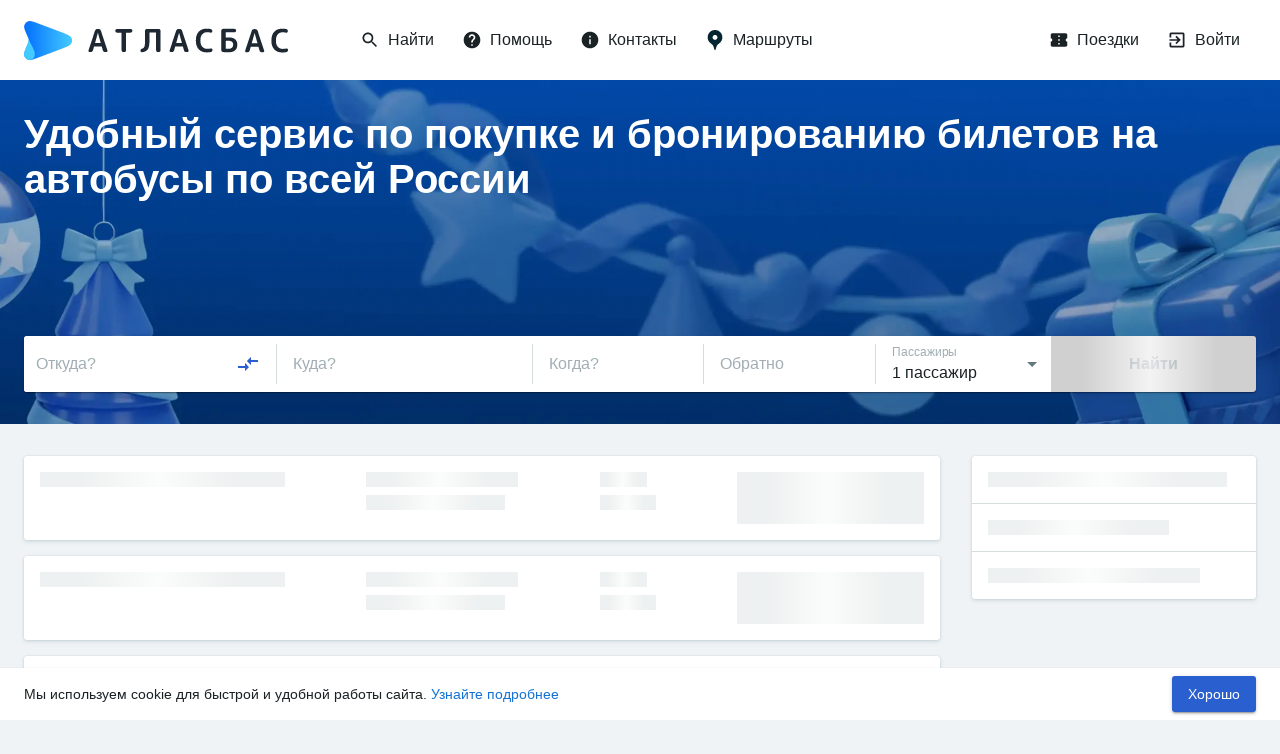

--- FILE ---
content_type: text/html; charset=utf-8
request_url: https://www.google.com/recaptcha/api2/anchor?ar=1&k=6LeQ6CsqAAAAACBOpugx7M5vsR6eLjbwLh2MHCFw&co=aHR0cHM6Ly9hdGxhc2J1cy5ydTo0NDM.&hl=en&v=PoyoqOPhxBO7pBk68S4YbpHZ&size=invisible&anchor-ms=20000&execute-ms=30000&cb=wg88dom04yx4
body_size: 48678
content:
<!DOCTYPE HTML><html dir="ltr" lang="en"><head><meta http-equiv="Content-Type" content="text/html; charset=UTF-8">
<meta http-equiv="X-UA-Compatible" content="IE=edge">
<title>reCAPTCHA</title>
<style type="text/css">
/* cyrillic-ext */
@font-face {
  font-family: 'Roboto';
  font-style: normal;
  font-weight: 400;
  font-stretch: 100%;
  src: url(//fonts.gstatic.com/s/roboto/v48/KFO7CnqEu92Fr1ME7kSn66aGLdTylUAMa3GUBHMdazTgWw.woff2) format('woff2');
  unicode-range: U+0460-052F, U+1C80-1C8A, U+20B4, U+2DE0-2DFF, U+A640-A69F, U+FE2E-FE2F;
}
/* cyrillic */
@font-face {
  font-family: 'Roboto';
  font-style: normal;
  font-weight: 400;
  font-stretch: 100%;
  src: url(//fonts.gstatic.com/s/roboto/v48/KFO7CnqEu92Fr1ME7kSn66aGLdTylUAMa3iUBHMdazTgWw.woff2) format('woff2');
  unicode-range: U+0301, U+0400-045F, U+0490-0491, U+04B0-04B1, U+2116;
}
/* greek-ext */
@font-face {
  font-family: 'Roboto';
  font-style: normal;
  font-weight: 400;
  font-stretch: 100%;
  src: url(//fonts.gstatic.com/s/roboto/v48/KFO7CnqEu92Fr1ME7kSn66aGLdTylUAMa3CUBHMdazTgWw.woff2) format('woff2');
  unicode-range: U+1F00-1FFF;
}
/* greek */
@font-face {
  font-family: 'Roboto';
  font-style: normal;
  font-weight: 400;
  font-stretch: 100%;
  src: url(//fonts.gstatic.com/s/roboto/v48/KFO7CnqEu92Fr1ME7kSn66aGLdTylUAMa3-UBHMdazTgWw.woff2) format('woff2');
  unicode-range: U+0370-0377, U+037A-037F, U+0384-038A, U+038C, U+038E-03A1, U+03A3-03FF;
}
/* math */
@font-face {
  font-family: 'Roboto';
  font-style: normal;
  font-weight: 400;
  font-stretch: 100%;
  src: url(//fonts.gstatic.com/s/roboto/v48/KFO7CnqEu92Fr1ME7kSn66aGLdTylUAMawCUBHMdazTgWw.woff2) format('woff2');
  unicode-range: U+0302-0303, U+0305, U+0307-0308, U+0310, U+0312, U+0315, U+031A, U+0326-0327, U+032C, U+032F-0330, U+0332-0333, U+0338, U+033A, U+0346, U+034D, U+0391-03A1, U+03A3-03A9, U+03B1-03C9, U+03D1, U+03D5-03D6, U+03F0-03F1, U+03F4-03F5, U+2016-2017, U+2034-2038, U+203C, U+2040, U+2043, U+2047, U+2050, U+2057, U+205F, U+2070-2071, U+2074-208E, U+2090-209C, U+20D0-20DC, U+20E1, U+20E5-20EF, U+2100-2112, U+2114-2115, U+2117-2121, U+2123-214F, U+2190, U+2192, U+2194-21AE, U+21B0-21E5, U+21F1-21F2, U+21F4-2211, U+2213-2214, U+2216-22FF, U+2308-230B, U+2310, U+2319, U+231C-2321, U+2336-237A, U+237C, U+2395, U+239B-23B7, U+23D0, U+23DC-23E1, U+2474-2475, U+25AF, U+25B3, U+25B7, U+25BD, U+25C1, U+25CA, U+25CC, U+25FB, U+266D-266F, U+27C0-27FF, U+2900-2AFF, U+2B0E-2B11, U+2B30-2B4C, U+2BFE, U+3030, U+FF5B, U+FF5D, U+1D400-1D7FF, U+1EE00-1EEFF;
}
/* symbols */
@font-face {
  font-family: 'Roboto';
  font-style: normal;
  font-weight: 400;
  font-stretch: 100%;
  src: url(//fonts.gstatic.com/s/roboto/v48/KFO7CnqEu92Fr1ME7kSn66aGLdTylUAMaxKUBHMdazTgWw.woff2) format('woff2');
  unicode-range: U+0001-000C, U+000E-001F, U+007F-009F, U+20DD-20E0, U+20E2-20E4, U+2150-218F, U+2190, U+2192, U+2194-2199, U+21AF, U+21E6-21F0, U+21F3, U+2218-2219, U+2299, U+22C4-22C6, U+2300-243F, U+2440-244A, U+2460-24FF, U+25A0-27BF, U+2800-28FF, U+2921-2922, U+2981, U+29BF, U+29EB, U+2B00-2BFF, U+4DC0-4DFF, U+FFF9-FFFB, U+10140-1018E, U+10190-1019C, U+101A0, U+101D0-101FD, U+102E0-102FB, U+10E60-10E7E, U+1D2C0-1D2D3, U+1D2E0-1D37F, U+1F000-1F0FF, U+1F100-1F1AD, U+1F1E6-1F1FF, U+1F30D-1F30F, U+1F315, U+1F31C, U+1F31E, U+1F320-1F32C, U+1F336, U+1F378, U+1F37D, U+1F382, U+1F393-1F39F, U+1F3A7-1F3A8, U+1F3AC-1F3AF, U+1F3C2, U+1F3C4-1F3C6, U+1F3CA-1F3CE, U+1F3D4-1F3E0, U+1F3ED, U+1F3F1-1F3F3, U+1F3F5-1F3F7, U+1F408, U+1F415, U+1F41F, U+1F426, U+1F43F, U+1F441-1F442, U+1F444, U+1F446-1F449, U+1F44C-1F44E, U+1F453, U+1F46A, U+1F47D, U+1F4A3, U+1F4B0, U+1F4B3, U+1F4B9, U+1F4BB, U+1F4BF, U+1F4C8-1F4CB, U+1F4D6, U+1F4DA, U+1F4DF, U+1F4E3-1F4E6, U+1F4EA-1F4ED, U+1F4F7, U+1F4F9-1F4FB, U+1F4FD-1F4FE, U+1F503, U+1F507-1F50B, U+1F50D, U+1F512-1F513, U+1F53E-1F54A, U+1F54F-1F5FA, U+1F610, U+1F650-1F67F, U+1F687, U+1F68D, U+1F691, U+1F694, U+1F698, U+1F6AD, U+1F6B2, U+1F6B9-1F6BA, U+1F6BC, U+1F6C6-1F6CF, U+1F6D3-1F6D7, U+1F6E0-1F6EA, U+1F6F0-1F6F3, U+1F6F7-1F6FC, U+1F700-1F7FF, U+1F800-1F80B, U+1F810-1F847, U+1F850-1F859, U+1F860-1F887, U+1F890-1F8AD, U+1F8B0-1F8BB, U+1F8C0-1F8C1, U+1F900-1F90B, U+1F93B, U+1F946, U+1F984, U+1F996, U+1F9E9, U+1FA00-1FA6F, U+1FA70-1FA7C, U+1FA80-1FA89, U+1FA8F-1FAC6, U+1FACE-1FADC, U+1FADF-1FAE9, U+1FAF0-1FAF8, U+1FB00-1FBFF;
}
/* vietnamese */
@font-face {
  font-family: 'Roboto';
  font-style: normal;
  font-weight: 400;
  font-stretch: 100%;
  src: url(//fonts.gstatic.com/s/roboto/v48/KFO7CnqEu92Fr1ME7kSn66aGLdTylUAMa3OUBHMdazTgWw.woff2) format('woff2');
  unicode-range: U+0102-0103, U+0110-0111, U+0128-0129, U+0168-0169, U+01A0-01A1, U+01AF-01B0, U+0300-0301, U+0303-0304, U+0308-0309, U+0323, U+0329, U+1EA0-1EF9, U+20AB;
}
/* latin-ext */
@font-face {
  font-family: 'Roboto';
  font-style: normal;
  font-weight: 400;
  font-stretch: 100%;
  src: url(//fonts.gstatic.com/s/roboto/v48/KFO7CnqEu92Fr1ME7kSn66aGLdTylUAMa3KUBHMdazTgWw.woff2) format('woff2');
  unicode-range: U+0100-02BA, U+02BD-02C5, U+02C7-02CC, U+02CE-02D7, U+02DD-02FF, U+0304, U+0308, U+0329, U+1D00-1DBF, U+1E00-1E9F, U+1EF2-1EFF, U+2020, U+20A0-20AB, U+20AD-20C0, U+2113, U+2C60-2C7F, U+A720-A7FF;
}
/* latin */
@font-face {
  font-family: 'Roboto';
  font-style: normal;
  font-weight: 400;
  font-stretch: 100%;
  src: url(//fonts.gstatic.com/s/roboto/v48/KFO7CnqEu92Fr1ME7kSn66aGLdTylUAMa3yUBHMdazQ.woff2) format('woff2');
  unicode-range: U+0000-00FF, U+0131, U+0152-0153, U+02BB-02BC, U+02C6, U+02DA, U+02DC, U+0304, U+0308, U+0329, U+2000-206F, U+20AC, U+2122, U+2191, U+2193, U+2212, U+2215, U+FEFF, U+FFFD;
}
/* cyrillic-ext */
@font-face {
  font-family: 'Roboto';
  font-style: normal;
  font-weight: 500;
  font-stretch: 100%;
  src: url(//fonts.gstatic.com/s/roboto/v48/KFO7CnqEu92Fr1ME7kSn66aGLdTylUAMa3GUBHMdazTgWw.woff2) format('woff2');
  unicode-range: U+0460-052F, U+1C80-1C8A, U+20B4, U+2DE0-2DFF, U+A640-A69F, U+FE2E-FE2F;
}
/* cyrillic */
@font-face {
  font-family: 'Roboto';
  font-style: normal;
  font-weight: 500;
  font-stretch: 100%;
  src: url(//fonts.gstatic.com/s/roboto/v48/KFO7CnqEu92Fr1ME7kSn66aGLdTylUAMa3iUBHMdazTgWw.woff2) format('woff2');
  unicode-range: U+0301, U+0400-045F, U+0490-0491, U+04B0-04B1, U+2116;
}
/* greek-ext */
@font-face {
  font-family: 'Roboto';
  font-style: normal;
  font-weight: 500;
  font-stretch: 100%;
  src: url(//fonts.gstatic.com/s/roboto/v48/KFO7CnqEu92Fr1ME7kSn66aGLdTylUAMa3CUBHMdazTgWw.woff2) format('woff2');
  unicode-range: U+1F00-1FFF;
}
/* greek */
@font-face {
  font-family: 'Roboto';
  font-style: normal;
  font-weight: 500;
  font-stretch: 100%;
  src: url(//fonts.gstatic.com/s/roboto/v48/KFO7CnqEu92Fr1ME7kSn66aGLdTylUAMa3-UBHMdazTgWw.woff2) format('woff2');
  unicode-range: U+0370-0377, U+037A-037F, U+0384-038A, U+038C, U+038E-03A1, U+03A3-03FF;
}
/* math */
@font-face {
  font-family: 'Roboto';
  font-style: normal;
  font-weight: 500;
  font-stretch: 100%;
  src: url(//fonts.gstatic.com/s/roboto/v48/KFO7CnqEu92Fr1ME7kSn66aGLdTylUAMawCUBHMdazTgWw.woff2) format('woff2');
  unicode-range: U+0302-0303, U+0305, U+0307-0308, U+0310, U+0312, U+0315, U+031A, U+0326-0327, U+032C, U+032F-0330, U+0332-0333, U+0338, U+033A, U+0346, U+034D, U+0391-03A1, U+03A3-03A9, U+03B1-03C9, U+03D1, U+03D5-03D6, U+03F0-03F1, U+03F4-03F5, U+2016-2017, U+2034-2038, U+203C, U+2040, U+2043, U+2047, U+2050, U+2057, U+205F, U+2070-2071, U+2074-208E, U+2090-209C, U+20D0-20DC, U+20E1, U+20E5-20EF, U+2100-2112, U+2114-2115, U+2117-2121, U+2123-214F, U+2190, U+2192, U+2194-21AE, U+21B0-21E5, U+21F1-21F2, U+21F4-2211, U+2213-2214, U+2216-22FF, U+2308-230B, U+2310, U+2319, U+231C-2321, U+2336-237A, U+237C, U+2395, U+239B-23B7, U+23D0, U+23DC-23E1, U+2474-2475, U+25AF, U+25B3, U+25B7, U+25BD, U+25C1, U+25CA, U+25CC, U+25FB, U+266D-266F, U+27C0-27FF, U+2900-2AFF, U+2B0E-2B11, U+2B30-2B4C, U+2BFE, U+3030, U+FF5B, U+FF5D, U+1D400-1D7FF, U+1EE00-1EEFF;
}
/* symbols */
@font-face {
  font-family: 'Roboto';
  font-style: normal;
  font-weight: 500;
  font-stretch: 100%;
  src: url(//fonts.gstatic.com/s/roboto/v48/KFO7CnqEu92Fr1ME7kSn66aGLdTylUAMaxKUBHMdazTgWw.woff2) format('woff2');
  unicode-range: U+0001-000C, U+000E-001F, U+007F-009F, U+20DD-20E0, U+20E2-20E4, U+2150-218F, U+2190, U+2192, U+2194-2199, U+21AF, U+21E6-21F0, U+21F3, U+2218-2219, U+2299, U+22C4-22C6, U+2300-243F, U+2440-244A, U+2460-24FF, U+25A0-27BF, U+2800-28FF, U+2921-2922, U+2981, U+29BF, U+29EB, U+2B00-2BFF, U+4DC0-4DFF, U+FFF9-FFFB, U+10140-1018E, U+10190-1019C, U+101A0, U+101D0-101FD, U+102E0-102FB, U+10E60-10E7E, U+1D2C0-1D2D3, U+1D2E0-1D37F, U+1F000-1F0FF, U+1F100-1F1AD, U+1F1E6-1F1FF, U+1F30D-1F30F, U+1F315, U+1F31C, U+1F31E, U+1F320-1F32C, U+1F336, U+1F378, U+1F37D, U+1F382, U+1F393-1F39F, U+1F3A7-1F3A8, U+1F3AC-1F3AF, U+1F3C2, U+1F3C4-1F3C6, U+1F3CA-1F3CE, U+1F3D4-1F3E0, U+1F3ED, U+1F3F1-1F3F3, U+1F3F5-1F3F7, U+1F408, U+1F415, U+1F41F, U+1F426, U+1F43F, U+1F441-1F442, U+1F444, U+1F446-1F449, U+1F44C-1F44E, U+1F453, U+1F46A, U+1F47D, U+1F4A3, U+1F4B0, U+1F4B3, U+1F4B9, U+1F4BB, U+1F4BF, U+1F4C8-1F4CB, U+1F4D6, U+1F4DA, U+1F4DF, U+1F4E3-1F4E6, U+1F4EA-1F4ED, U+1F4F7, U+1F4F9-1F4FB, U+1F4FD-1F4FE, U+1F503, U+1F507-1F50B, U+1F50D, U+1F512-1F513, U+1F53E-1F54A, U+1F54F-1F5FA, U+1F610, U+1F650-1F67F, U+1F687, U+1F68D, U+1F691, U+1F694, U+1F698, U+1F6AD, U+1F6B2, U+1F6B9-1F6BA, U+1F6BC, U+1F6C6-1F6CF, U+1F6D3-1F6D7, U+1F6E0-1F6EA, U+1F6F0-1F6F3, U+1F6F7-1F6FC, U+1F700-1F7FF, U+1F800-1F80B, U+1F810-1F847, U+1F850-1F859, U+1F860-1F887, U+1F890-1F8AD, U+1F8B0-1F8BB, U+1F8C0-1F8C1, U+1F900-1F90B, U+1F93B, U+1F946, U+1F984, U+1F996, U+1F9E9, U+1FA00-1FA6F, U+1FA70-1FA7C, U+1FA80-1FA89, U+1FA8F-1FAC6, U+1FACE-1FADC, U+1FADF-1FAE9, U+1FAF0-1FAF8, U+1FB00-1FBFF;
}
/* vietnamese */
@font-face {
  font-family: 'Roboto';
  font-style: normal;
  font-weight: 500;
  font-stretch: 100%;
  src: url(//fonts.gstatic.com/s/roboto/v48/KFO7CnqEu92Fr1ME7kSn66aGLdTylUAMa3OUBHMdazTgWw.woff2) format('woff2');
  unicode-range: U+0102-0103, U+0110-0111, U+0128-0129, U+0168-0169, U+01A0-01A1, U+01AF-01B0, U+0300-0301, U+0303-0304, U+0308-0309, U+0323, U+0329, U+1EA0-1EF9, U+20AB;
}
/* latin-ext */
@font-face {
  font-family: 'Roboto';
  font-style: normal;
  font-weight: 500;
  font-stretch: 100%;
  src: url(//fonts.gstatic.com/s/roboto/v48/KFO7CnqEu92Fr1ME7kSn66aGLdTylUAMa3KUBHMdazTgWw.woff2) format('woff2');
  unicode-range: U+0100-02BA, U+02BD-02C5, U+02C7-02CC, U+02CE-02D7, U+02DD-02FF, U+0304, U+0308, U+0329, U+1D00-1DBF, U+1E00-1E9F, U+1EF2-1EFF, U+2020, U+20A0-20AB, U+20AD-20C0, U+2113, U+2C60-2C7F, U+A720-A7FF;
}
/* latin */
@font-face {
  font-family: 'Roboto';
  font-style: normal;
  font-weight: 500;
  font-stretch: 100%;
  src: url(//fonts.gstatic.com/s/roboto/v48/KFO7CnqEu92Fr1ME7kSn66aGLdTylUAMa3yUBHMdazQ.woff2) format('woff2');
  unicode-range: U+0000-00FF, U+0131, U+0152-0153, U+02BB-02BC, U+02C6, U+02DA, U+02DC, U+0304, U+0308, U+0329, U+2000-206F, U+20AC, U+2122, U+2191, U+2193, U+2212, U+2215, U+FEFF, U+FFFD;
}
/* cyrillic-ext */
@font-face {
  font-family: 'Roboto';
  font-style: normal;
  font-weight: 900;
  font-stretch: 100%;
  src: url(//fonts.gstatic.com/s/roboto/v48/KFO7CnqEu92Fr1ME7kSn66aGLdTylUAMa3GUBHMdazTgWw.woff2) format('woff2');
  unicode-range: U+0460-052F, U+1C80-1C8A, U+20B4, U+2DE0-2DFF, U+A640-A69F, U+FE2E-FE2F;
}
/* cyrillic */
@font-face {
  font-family: 'Roboto';
  font-style: normal;
  font-weight: 900;
  font-stretch: 100%;
  src: url(//fonts.gstatic.com/s/roboto/v48/KFO7CnqEu92Fr1ME7kSn66aGLdTylUAMa3iUBHMdazTgWw.woff2) format('woff2');
  unicode-range: U+0301, U+0400-045F, U+0490-0491, U+04B0-04B1, U+2116;
}
/* greek-ext */
@font-face {
  font-family: 'Roboto';
  font-style: normal;
  font-weight: 900;
  font-stretch: 100%;
  src: url(//fonts.gstatic.com/s/roboto/v48/KFO7CnqEu92Fr1ME7kSn66aGLdTylUAMa3CUBHMdazTgWw.woff2) format('woff2');
  unicode-range: U+1F00-1FFF;
}
/* greek */
@font-face {
  font-family: 'Roboto';
  font-style: normal;
  font-weight: 900;
  font-stretch: 100%;
  src: url(//fonts.gstatic.com/s/roboto/v48/KFO7CnqEu92Fr1ME7kSn66aGLdTylUAMa3-UBHMdazTgWw.woff2) format('woff2');
  unicode-range: U+0370-0377, U+037A-037F, U+0384-038A, U+038C, U+038E-03A1, U+03A3-03FF;
}
/* math */
@font-face {
  font-family: 'Roboto';
  font-style: normal;
  font-weight: 900;
  font-stretch: 100%;
  src: url(//fonts.gstatic.com/s/roboto/v48/KFO7CnqEu92Fr1ME7kSn66aGLdTylUAMawCUBHMdazTgWw.woff2) format('woff2');
  unicode-range: U+0302-0303, U+0305, U+0307-0308, U+0310, U+0312, U+0315, U+031A, U+0326-0327, U+032C, U+032F-0330, U+0332-0333, U+0338, U+033A, U+0346, U+034D, U+0391-03A1, U+03A3-03A9, U+03B1-03C9, U+03D1, U+03D5-03D6, U+03F0-03F1, U+03F4-03F5, U+2016-2017, U+2034-2038, U+203C, U+2040, U+2043, U+2047, U+2050, U+2057, U+205F, U+2070-2071, U+2074-208E, U+2090-209C, U+20D0-20DC, U+20E1, U+20E5-20EF, U+2100-2112, U+2114-2115, U+2117-2121, U+2123-214F, U+2190, U+2192, U+2194-21AE, U+21B0-21E5, U+21F1-21F2, U+21F4-2211, U+2213-2214, U+2216-22FF, U+2308-230B, U+2310, U+2319, U+231C-2321, U+2336-237A, U+237C, U+2395, U+239B-23B7, U+23D0, U+23DC-23E1, U+2474-2475, U+25AF, U+25B3, U+25B7, U+25BD, U+25C1, U+25CA, U+25CC, U+25FB, U+266D-266F, U+27C0-27FF, U+2900-2AFF, U+2B0E-2B11, U+2B30-2B4C, U+2BFE, U+3030, U+FF5B, U+FF5D, U+1D400-1D7FF, U+1EE00-1EEFF;
}
/* symbols */
@font-face {
  font-family: 'Roboto';
  font-style: normal;
  font-weight: 900;
  font-stretch: 100%;
  src: url(//fonts.gstatic.com/s/roboto/v48/KFO7CnqEu92Fr1ME7kSn66aGLdTylUAMaxKUBHMdazTgWw.woff2) format('woff2');
  unicode-range: U+0001-000C, U+000E-001F, U+007F-009F, U+20DD-20E0, U+20E2-20E4, U+2150-218F, U+2190, U+2192, U+2194-2199, U+21AF, U+21E6-21F0, U+21F3, U+2218-2219, U+2299, U+22C4-22C6, U+2300-243F, U+2440-244A, U+2460-24FF, U+25A0-27BF, U+2800-28FF, U+2921-2922, U+2981, U+29BF, U+29EB, U+2B00-2BFF, U+4DC0-4DFF, U+FFF9-FFFB, U+10140-1018E, U+10190-1019C, U+101A0, U+101D0-101FD, U+102E0-102FB, U+10E60-10E7E, U+1D2C0-1D2D3, U+1D2E0-1D37F, U+1F000-1F0FF, U+1F100-1F1AD, U+1F1E6-1F1FF, U+1F30D-1F30F, U+1F315, U+1F31C, U+1F31E, U+1F320-1F32C, U+1F336, U+1F378, U+1F37D, U+1F382, U+1F393-1F39F, U+1F3A7-1F3A8, U+1F3AC-1F3AF, U+1F3C2, U+1F3C4-1F3C6, U+1F3CA-1F3CE, U+1F3D4-1F3E0, U+1F3ED, U+1F3F1-1F3F3, U+1F3F5-1F3F7, U+1F408, U+1F415, U+1F41F, U+1F426, U+1F43F, U+1F441-1F442, U+1F444, U+1F446-1F449, U+1F44C-1F44E, U+1F453, U+1F46A, U+1F47D, U+1F4A3, U+1F4B0, U+1F4B3, U+1F4B9, U+1F4BB, U+1F4BF, U+1F4C8-1F4CB, U+1F4D6, U+1F4DA, U+1F4DF, U+1F4E3-1F4E6, U+1F4EA-1F4ED, U+1F4F7, U+1F4F9-1F4FB, U+1F4FD-1F4FE, U+1F503, U+1F507-1F50B, U+1F50D, U+1F512-1F513, U+1F53E-1F54A, U+1F54F-1F5FA, U+1F610, U+1F650-1F67F, U+1F687, U+1F68D, U+1F691, U+1F694, U+1F698, U+1F6AD, U+1F6B2, U+1F6B9-1F6BA, U+1F6BC, U+1F6C6-1F6CF, U+1F6D3-1F6D7, U+1F6E0-1F6EA, U+1F6F0-1F6F3, U+1F6F7-1F6FC, U+1F700-1F7FF, U+1F800-1F80B, U+1F810-1F847, U+1F850-1F859, U+1F860-1F887, U+1F890-1F8AD, U+1F8B0-1F8BB, U+1F8C0-1F8C1, U+1F900-1F90B, U+1F93B, U+1F946, U+1F984, U+1F996, U+1F9E9, U+1FA00-1FA6F, U+1FA70-1FA7C, U+1FA80-1FA89, U+1FA8F-1FAC6, U+1FACE-1FADC, U+1FADF-1FAE9, U+1FAF0-1FAF8, U+1FB00-1FBFF;
}
/* vietnamese */
@font-face {
  font-family: 'Roboto';
  font-style: normal;
  font-weight: 900;
  font-stretch: 100%;
  src: url(//fonts.gstatic.com/s/roboto/v48/KFO7CnqEu92Fr1ME7kSn66aGLdTylUAMa3OUBHMdazTgWw.woff2) format('woff2');
  unicode-range: U+0102-0103, U+0110-0111, U+0128-0129, U+0168-0169, U+01A0-01A1, U+01AF-01B0, U+0300-0301, U+0303-0304, U+0308-0309, U+0323, U+0329, U+1EA0-1EF9, U+20AB;
}
/* latin-ext */
@font-face {
  font-family: 'Roboto';
  font-style: normal;
  font-weight: 900;
  font-stretch: 100%;
  src: url(//fonts.gstatic.com/s/roboto/v48/KFO7CnqEu92Fr1ME7kSn66aGLdTylUAMa3KUBHMdazTgWw.woff2) format('woff2');
  unicode-range: U+0100-02BA, U+02BD-02C5, U+02C7-02CC, U+02CE-02D7, U+02DD-02FF, U+0304, U+0308, U+0329, U+1D00-1DBF, U+1E00-1E9F, U+1EF2-1EFF, U+2020, U+20A0-20AB, U+20AD-20C0, U+2113, U+2C60-2C7F, U+A720-A7FF;
}
/* latin */
@font-face {
  font-family: 'Roboto';
  font-style: normal;
  font-weight: 900;
  font-stretch: 100%;
  src: url(//fonts.gstatic.com/s/roboto/v48/KFO7CnqEu92Fr1ME7kSn66aGLdTylUAMa3yUBHMdazQ.woff2) format('woff2');
  unicode-range: U+0000-00FF, U+0131, U+0152-0153, U+02BB-02BC, U+02C6, U+02DA, U+02DC, U+0304, U+0308, U+0329, U+2000-206F, U+20AC, U+2122, U+2191, U+2193, U+2212, U+2215, U+FEFF, U+FFFD;
}

</style>
<link rel="stylesheet" type="text/css" href="https://www.gstatic.com/recaptcha/releases/PoyoqOPhxBO7pBk68S4YbpHZ/styles__ltr.css">
<script nonce="hlXHP0V5qwcrfFfNaYBnIw" type="text/javascript">window['__recaptcha_api'] = 'https://www.google.com/recaptcha/api2/';</script>
<script type="text/javascript" src="https://www.gstatic.com/recaptcha/releases/PoyoqOPhxBO7pBk68S4YbpHZ/recaptcha__en.js" nonce="hlXHP0V5qwcrfFfNaYBnIw">
      
    </script></head>
<body><div id="rc-anchor-alert" class="rc-anchor-alert"></div>
<input type="hidden" id="recaptcha-token" value="[base64]">
<script type="text/javascript" nonce="hlXHP0V5qwcrfFfNaYBnIw">
      recaptcha.anchor.Main.init("[\x22ainput\x22,[\x22bgdata\x22,\x22\x22,\[base64]/[base64]/[base64]/KE4oMTI0LHYsdi5HKSxMWihsLHYpKTpOKDEyNCx2LGwpLFYpLHYpLFQpKSxGKDE3MSx2KX0scjc9ZnVuY3Rpb24obCl7cmV0dXJuIGx9LEM9ZnVuY3Rpb24obCxWLHYpe04odixsLFYpLFZbYWtdPTI3OTZ9LG49ZnVuY3Rpb24obCxWKXtWLlg9KChWLlg/[base64]/[base64]/[base64]/[base64]/[base64]/[base64]/[base64]/[base64]/[base64]/[base64]/[base64]\\u003d\x22,\[base64]\\u003d\x22,\x22w5xbw5/Ct0nCvkEVIw7DpsKAZsKsw6U7w5/DgWDDk3w9w5LCrEfCkMOKKHsKBgJJUljDg3dswq7Dh2bDncO+w7rDoQfDhMO2X8Kywp7CicOzOsOIJQPDtTQiX8OFXEzDicOSU8KMLcK2w5/CjMKywpIQwpTCrlvChjxMQWtMS1TDkUnDnMOUR8OAw4PCmMKgwrXCtsO8woV7bmYLMiMrWHcgWcOEwoHCpSXDnVsxwrl7w4bDkcKxw6AWw4HCscKReS0Lw5gBX8KPQCzDm8OfGMK7aiNSw7jDvRzDr8KuckkrEcOywqjDlxUqwozDpMOxw498w7jCtDd/CcK9asOHAmLDu8KGRURgwoMGcMOTAVvDtEd0wqMzwpQdwpFWZyjCrjjCsFvDtSrDvHvDgcODLR1reAU8wrvDvkIew6DCkMOiw74Nwo3Dg8OLYEoIw4ZwwrVsRMKRKnLCil3DusKZZE9CPFzDksK3XTLCrnsnw4E5w6o/DBE/AU7CpMKpRkPCrcK1a8KfdcO1wqRpacKOYWIDw4HDonDDjgwKw4UPRTlYw6tjwrjDsk/DmQo4FEVIw7vDu8KDw5Exwoc2C8KOwqMvwrDCucO2w7vDkyzDgsOIw4/CpFICPxXCrcOSw7RpbMO7w4dpw7PCsQhkw7Vdfkd/OMOJwrVLwoDCnMKOw4puTsKfOcObUsK5InxJw54Xw4/CmMORw6vCoU/CpFxoQ1oow4rCnzUJw69kHcKbwqB/TMOIOTtaeFAUUsKgwqrCtzEVKMKfwrZjSsOjO8KAwoDDp0Eyw5/CicK3wpNgw68LRcOHwp/[base64]/DtQ5AVQzChRzDnsKmw6VZwq/DjDbClCMiwpPCgsKTw7DCuQEDwpLDqljCg8KjTMKXw43DncKVwqrDrFI6wrhJwo3CpsOKIcKYwr7Cii4sBTVzVsK5woVMXichwqxFZ8Kvw6/[base64]/[base64]/[base64]/Dj03DuMOQwonDgR42e8O3CldJLcOhYcOqw5TDrsOzw5Fzw7nCuMKxCxDDvlQYwqDDlX8kTMOjw4EFwq/ClR7DnkMfTGRlwqPDn8Kdw6l4wrZ5w47DnsOtRw3DgsKWwoknwrFtGMOVdR3Dq8OxwoPCgcKPwrvDpmwKw6PDiTU8wpg1WAfCrcOBczJPUDFlCMOGT8KhFXpuKMKpw5fDum1QwqYmB3nDuWtdw6bCrHjDgcKOLhl9w7/[base64]/asKuw4LClw3DqMO8HCLDssOowpQsfj13LsKCFmVbw7FwScO9wojCj8K+IcKpw4fDpsKvwprCpDB/[base64]/ClcOYw5jDiWhCWyEKXTLCnsOIF8OkZcO7w43DhcOGw7YTXMONNsK9w7TDiMKWwr3Dm387B8KkLBYiBsK5w54iRcKwC8Kxw73CoMKWcRFPNWbDvsOnW8KyNkVuZifDsMKtDCUJL0c7wqRow4EkO8ORwqJow4DDtmNEXH3CksKHw7ghw6tAF1Q/[base64]/[base64]/CH/DqsOiw53CtV0AAsOzZRPDqsK9XsOfUMOtw4sCwr1Vwr7Cq8OlwofCjcKfwosjwo/DicOswovDti3DkAZxDgpUbBJ+w7tfY8OPw75gwoDDoyYKAVzCi0kWw5Uqwo9rw4TDpzDCm1MTw7HCrUsQwofDkQrDs2xbwotpw70ew4A/[base64]/CtcK5asOiwrtswpTCsXfCglxFGjXChMOUwoVGEWTDpVbCkMKsUn/DmBw1BDbDrgDDm8KRw5w+ZzRiF8Orw6XCnWgYwobCicO9wrA0woF8w4Mkw6ckZcK9wp7DicOSw6EYSTk2DcOPKyLCr8OlFMKzw4Btw74nw4gNX3p1w6XCtMOwwqbCsk11w5QhwoJFw5oGwqvCnnjCgCHDtcKzbAXCtMONey3CrMKoKEvDusOPbXR7e29Xwo/[base64]/DrMOyd8KeF1IIXsOrbE9/[base64]/[base64]/[base64]/CnjvCjcKjwrjCqMK3wq3DosKHwoPCnnTDjmELJTbCphFpw4rDkcOsD2k2CQ90wpjCpcOgw5gVbcOOXsO0KkAYwoPDh8ODwprCtsKbcW/[base64]/wrvDl8OsDj/[base64]/wrRUwqkMw6JSw6rDkSvCncKWZsKyw4vCpxDCnSxjOlTCrAILUSLCuTPCqkXCrxbDmMKiwrR2w7rCssKHw5oGw7d4R2w7w5UgT8OZN8ONA8K/w5IJw7clwqPCtS/DsMO3VcKKw4rDpsOuw6k1HXXCqj7CocO4wqfDgSQDSgVbwpNWJcKOwr5FccO/[base64]/DrxMBacOpwqHCscOWfcKiwqY3CcOCUcKqV21Bw6QLHsOuw7zDkAnCgsOgSjwRTA0Vw7zCmQoKwp/DnxULeMKAwpEjFcODw6nClVHDq8KFwrvDv0lmNSPDn8K/Mn/[base64]/CqQNgYGlrw44+IlIJBcK+MnVSwrUxKhlbwqMJesOGQ8OacCfDqH/Dv8Klw5jDmkXCksOGOxkIHHjCkcKjw5LDmsKmQcOQAMOSw7PCsnTDpcKGJ3LCpsKhJMOgwqXDm8OVHAPClHXCp3jDu8O/UMO0d8OXAsOBwqEQOMOsworCqMO3YgnCnHQhwqfCmWcgwol6woLDsMODw7UJI8K1wpfDk0vDmFjDtsK0H1R7VsOXw5LDjMKZDHB5w6fCpcKowrZhHMOVw6/DhnZcw4TDmghrwrzDmTIzwrRXHMKYwo8lw4FYa8Oia37CgQBrQsKwwp3CocOAw7DClMOBw48/[base64]/wrfCqMOpM0/DhMKawqEfwrsbw7zCnMOIMFfDksKhVMOww4TCocOOwq8SwqJhDHDDsMOHc2jCikrCn25oMXZ+TcKTw6PChGQUMArCvsO7U8OcNsKSJhIrFmYZKlLDk0TCk8Kcw6rCr8Kpw7Fdw4PDkTzCtyHDp0LCnsKTwprDj8OkwpkbwocrGDpNXldsw4DDm2/DgzfDiQLCmsKPGgJUQ3JHwqQbwo8QQcOfw4MhaCfDk8K7w7rCvMKXUsOacMKmw57ClMKmwrjDoD/CjsOxw7XDl8K0HVU2wovCiMOwwqLDn3dgw5zDtcKgw7XDkQ0Pw70cDMK1fxDCpcK1w70OQMOpDXLDoFdYB1p7SMKAw4JOBwnDjyzCs3hqbwhFFizCncO2wqrCh13CsBEyUwlBwqIBJi8ow7LCoMOSwr9Gwqkiw6zDssKQw7Y/[base64]/w4fDiMKnLsOow7QUHSLCtMOCTsKVw5jChMOPwql6BMOjwrXCpsKEW8KHXyrDiMOawoXChBzDuDrCssKqwqPCm8O/e8O2wpfDg8O3QWbDsknDtC/Dm8OWwrhdwoPDu246w55zwrtJDcKgwpnCrivDl8K3OMK8Oz9ZIsK9GgzCl8OJEjs1IsKRM8Kaw6ltwrnCqj5MNMOiwq87SCbCtMKhw7TDusKfwrRiw53CrkM1GsKkw51zIB3DtMKGW8KmwoLDqMKnQMOzdMOZwol5SEofw4/DtAwmUsOnwpzCnAo2XsOpwplGwo4wABE2wpNMOSU+wrxzwpsxbUFIwrrDgMKvwpQQwps2FV7Dh8KACgfDq8OUNcOZw4HChGgMXcK9wqtswqYNw5ZAw40EDG3DtSnDs8KZD8Oqw6EoWcKEwq/CtsOYwpw3woIGUxg6wqjDu8O0KBlGaCvCu8O7w7gZwo42R100w7bCvsOwwqHDvWHDrsOCwr8ucMOeSV5TdiB2w6jDjG/CjsOKRcOrwoQnw5t9wq1kBnrCmm0nPXRwSVDCuwXDo8OVwrwHwofCjcOqTcKowoEiw4DCjATDqgvDhHUvYGk8W8O9N2Jfw7DCsVRgKcOKw7FPG0fDtV1qw4kNw5piLSHDtjgtw57ClcKLwpxtMcK8w48TLwDDjiluAl5bw7/CjcK4SnU1w5PDtcK6wqbCpMOhDcKsw4XCgsKWw6kmwrHCg8K0w6ZpwovDrsOBwqDDh0NvwrLDrxvDpMOWKWfCsR/Dg0zCjzhNEMK9IXDDnBFzwp1Nw4J8w5bDp2oMwqdFwqvDh8ORw4RGwobDsMOqOx9LDcKbX8O+HsKuwrvCkV/[base64]/DhTnDhUw9wod9XcKEbBhDwq7DvMOLFk0wWVTCucK/O0PCoS3CrsKkbsOpe2Q2woBNesK/wqvCtzldIsO5ZcKoF1LDu8OfwpZvw4XDonLDucKYwooxcAg3w7HDrcKMwotEw7lLBMOwZTpfwoDDrsK0LG3CrSrCpRAEEcOJw6sHC8OyfiFuw4/CmV00YMK6CsOewofDhMOgK8KcwpTDnGDDu8OOUEcmck4DcW/DnTvDqsKFHcOKF8OJVGrDk1suKCRqAMKfw5oLw6/CpCpTAVhJEsOEwrxhHWNmbXN6w7FwwrQjClRWEcK0w6diwrlif0I/AXxPcT/Dt8OSbFoVwpvDs8K0dsKPUFLDgiHCr1A6cQfDgMKsUsKXFMO8wovDlEzDqCpjw5XDnXPCpsKZwodhUMO+w5sUwqArwpHDpMOmw4/[base64]/[base64]/[base64]/Dq2/CpMKDwo/DqcOZw7wwVBLCn2/DunAmwr5qbcKaFsKuLxzDtMKgwqQ/wq0mVhfCrQ/CicOmDQtGNQQrCHzCgMKNwqAAw43ChsK/wqkCIHYGH0lLfcOWK8Osw7lte8KgwroLwqRhw7zDhyLDmBPCisK+a0gOw6PChwp4w5/DnMKdw71Uw4UOCcOqwoA0EMKEw4wGw5TCjMOiTMKVwo/DsMOqRcKRIMKcW8O1FSvCslrDkCtnw4fClAtGEFPCq8OnBsONw7E4wpUaZcK8wqnDu8KfOhjCgRgmw5bDmQ7CgQcEwpYHw4vDjg0IVSgAw4/DoWlHwrHDmsKEw7hRwp89w7XDgMKwcm5iCgzDhyxaVMOyDsOEQWzCgsOhblxDw6fDvcO8wqrCml/ChcOaV14Uw5JZw4LCh1vDkcOKw5zCpcKmwqvDo8KwwpNrZcKIMmNhwoJFcXlrw5gxwrPCo8Ohw5xtEMOpScOcBcKTFEXCjlXDuxoiw67CkMOUYBUYfnnChwYOIBHCrsKAHEvDvArDilfCmXoZw7NncijCsMOEd8KcwpDCksKKw4LCtWMKBsKMGhTDgcK6w7/CkQDCiC7CtMO5ecOtE8KEw6Z1woXCtR9KHmxlw40hwopyCjZjOXJ4w4osw415w7/DvwkrK3DCv8Kpw4VMwpIRwr/CoMKowr7Dl8KaQsOed1F8w4cDwrgiwqdVw7wlwqDCgjDCpGTDiMO+w6ZKJXx9wqbDmsKnXcOkX10ywrEGYwkjZcO6TCc1fsOSGsOCw4/DusK3WUXDj8O4HlBkQiVcw5zCk2vCk3DDsgEjZcKocBHCv3g/XcKKHsOoH8OKw6/Ch8K4KH1cwrjCisKQwopfZEkOfm/[base64]/[base64]/ClMOOLUTDh2YRw5jDtsOtAcK3w7Ifw5rDoUfDnQ3DqHHCtVVufsOTeAXDqAl/w5LCnWUCwo0/w6cWChjCg8KpKMOAD8OaDsKKecK3UcKBfDZUDsK4ecOWC1sXw77CqCfCqFHDmwzCg37DjHhXw7gxDMONTntXwpTDoCtNU2/ChGIfw7nDuVDDisKSw4DCq1kMw4jCqT0VwoPCqcOTwoLDtMO1ak/CmMKQGhcpwr5zwohpwqbDiULCiWXDqXVSVcKLw7wKVcKvwoQoT37DvsOWLiZ8LsKKw7TDjAfDsA81CFdbw6fCqcOKT8O4w54swqdBwpsiwr0/LcKpw67CrMKqDi3Cs8K8wqXCtMOmbwDCtMOUw7zCvGTDgTjDkMOtdkcWTsOGwpZ1wo/[base64]/I3DCicK1dcKpSRvCszvDj8OPGMKmwqtDwoPCj8Obw7XDrAkcJHbDqTYawrLCs8KraMKVwoTDsTTCvcKCwpLDr8KcKVjCocOQJksbw6QqQlLCssOUw7nDkcKFanh7w5x4worDkwMNw7AKdRnCkgxAw6nDon3DpB7DncKuSBLDicO/woPCi8KEw78oWg5Tw6EYS8O3bMOdInzCkcKVwpLCgsOKFcOLwr0ZI8OFwr7Cq8Kyw5RlC8KORMK8bRjCucOnwp0hwoV/wqbDmHnCtsOiw6PCvSbDpsKtwrnDlsK0EMOff3Ziw7DDnhAHVsKgwp/DjsKgwq7CpMOaX8Orw4LChcKPM8Ocw6vDisKxwoPDvXYUBEczw6TCvADCi18vw7InBDZew7dUQ8O1wokFwq/DoMKdI8KsO3ldZH/CgMOhJxlXdsKowr48A8O9w57DsVoGcMKCG8Ocw77DmjrDucOzw7JLHsOHw5LDlwl9wqTCmsODwpUUAw94dcOccyHDlnIQwrk8w5DCj3PCt0fCucO7w5AHw63CpVrCpsKiwoLCkB7DqsOIXcOow6NWA27DtsKDdRIQwr1fw7/CisKKw7HDm8O3NMOgwrViPSXDmMKlD8KEcMO1c8OQwpjCmC7CkcKIw6rCoXV3N0hbw5hBVS/CosO2ATNFCHgWw6Jkwq3CicOgMRvCp8OYKmfDjMO4w4XCpFvCisK8N8KgbMKew7MRw5Abw4rDqAPCkW/Dr8Kuw7R9Qk1POMKXwqjDmEXDn8KCDzfCu1EhwpzCssOpwqQfwoPChMOmwo3DrUPDvFo7W2HCoBcFKMKKTsO7w4UNdcKodMOxWWIkw7LCosOcOBPDi8K0wo0mFV/DoMOuw7hVwqABDMOfJcK8CVHCpHN7KcKswrbDgjkgDcOgHMO/wrMzfMKww6cALk4MwqkeQGDCu8O4w5FdISbDt2pCBhXDpjwnKsOHwpHCnTQjw6PDssKew5kSKsKXw6HDocOONsOrw5fDljrDkjAGTsKIwqkPw4xHEMKVw4tMecOPwqLDh1VyKWvCthw6FFV2w6rDvHfCgMKKwp3DvV5fYMKxewPDk17DqlnCkg/[base64]/DtRXDhnPDiwTCg8OoCWFRw6DDgcO3cFvCgcOQYMOTwpIlwqPDnsOCwozCm8KOw4TDtsOzBcKXV0vDgcKZUnBJw6nDnRXCucKiD8KbwotTwpbCp8Oiw6E6wqLDl31KJcObw61IBm4/XUZPS2oBWcOSw4N+TATDoh7CggsnO1jCm8Ojw4xaSXMzwpYGRFolLgUjwrx5w4wtwqkKwqHCmx7Di03CrSLCpj3CrxJGDz4TaSXCoTZwQcOTwq/Csz/DmMK5WMKoIsOHw4DDu8KiMcKSw7tuwqrDvjLCnMKHRyFcJTNmwqAOL14IwoEZw6Z+JMOaTsKcw6sYTUTChBjCrlTClsO1wpVfcgUYwoTDp8KwbsKmJMKXwoPClMK6S091LyzCvnHCqcKwRMOcasK+EWzCgsKPTcOTfMKJCMO5w43DjDrDvXAAdMOOwovCkQLCrAsOwq/DvsOBw5LCqcKmAl7CgMKywo4Nw5rCkcO/w6XDs2fDvsKkwrHDgkfCr8Oow7LDvSvCn8Orcx7CscOQwqXDqXnDkCXDuAJ8w60kTcOjK8Kxw7TCnzPCjcK0w5JOUsKSwoTCm8KqSV4FwozDu3PClsKUw7tswr0FYsOHKMO4E8KMVyUfw5YhCcKawo/DlW3CngAwwpzCq8KHG8OZw4kRb8K7Uj0Owp9TwpArYsKAPcKxcMOaQmF9wozDocOuMlIxaHh8JUpWQ2nDjEMiDcOgU8Ouwq/DuMKZY0FmUMOmBQwFbcKzw4PDgj5swqVSe1DCkhNyeFPDrsO4w6TCu8KPLQjChHRmGz7CtXvDp8KkOlLCo2sUwrvDh8KUw6DDox/DmVYqwoHCgsOnwqYdw53Ci8O6c8OmSsKFw57CicOWSjRqIx/CisO6NcKywowJesOzeknDi8KiI8KmEEvDr0vCpMKBw7bDnHLCncKNOcOQw7XCrxIaFT3CnSgxwp3DlMK/esOcbcKvBMK8w4LDk3/ClcO0w6nCt8KVEUx+w6fCr8OnwofCsDYIaMOgw6nCvz14w73CuMObw5DCvMOBw7XDqcOTP8OtwrPCoF/DrH/DrBInw4dzwqvDuEgRwpXClcKWw5PDlEhUFWxSOMOZc8KjY8OKQcKwfypBw5dew7Z5w4N7PXXCiDcmDMOWMMKGw74uwrXDmMKSfVDCm2Q/[base64]/Dk8KNwoPDon9Yw7LDoBYDF8OKw5zCjWN+EMOjQi7DrMKpw7DCtMOkOcOTSMOcwpXCpkfDmmF4CzvDmsKVIcKVwp3CuGbDiMK/w45mw6bDq0LCvhDCg8OycsKEw4g4ZsO/w5vDj8OWwpEFwovDu1DCmCtDbx0ZO3dEY8OhMl/CqiPCrMOgwrjDm8Ogw5sUwrPDrCJEwohkwpTDusKEdDUxNcKzWsOhH8OYwr/DusKdw4fDk2XClVFBQsKvLMK4TsODTsOTwpDChmowwqnDkGZnwqUew5Uow6fDgsKUwrjDiXfClmnCgsKYPw/DpXzChsO3MyNgwrJbwoLDtcOLw4sAFDrCp8OZA3t3FUccL8OswpBrwqRnNztaw7ZFwprClMOJw73DqsOAwrR6ScOZw4l5w43DhcOHw4ZZe8OqSgLDq8OKwoNfO8OCw7LDn8ODT8Odw45Gw7JNw5pEwrbDpMKLw4YKw4TDl3/DvWADw4vDvF/[base64]/[base64]/DpcOvwo5ncToGQklMZkXDnsKkfS4cBScKQMOePsO0I8Kpd1XCjsOANUrDpsKlI8KRw6LCowIzISQBwoANQMO3w7bCrhZ8EMKKWCvDpMOswpBfw68ZF8OFEzDDnwfChA4Vw6Q7w7jDjsK+w6/Co1IxIUBwcMOANMOcPcOnw4rDniZCwo/CpMOpfW45IMOedsOGwoTDjMO7MxfDoMKLw5o5w7whSyDCtcKqSCnCm0Fhw63ChcKoT8KHwpHCuEEbw4fDssKYAMO0J8OHwoV2cGbChggqaURewqjCsC4/fcK1w6TCvxXDocOywq0yDyPCtj/ChcOmwppVJloywqcEVWjCiC7Cr8O/fXofwpbDjjwkSXUAbl4SYArDjRlFw5wXw5pCL8K+w7R3c8OJcsKJwo1Dw7IffU9Iw6fDvmBGw7FsDsOtw4QUwr/DsWjCrD1ZccOQw4xswr0SAsKDwpDCiHXDgSDCkMK7w5vDoCVXeSgfwpnDoRxow6zCvQjDmQnCvmt+w7pGecORw4YhwqIHw6QYFsO6w77DgcOMw654enjDjcOsJyUoEcKldMK/MyfDisKgDMKJN3N6d8OKb1zCssOgw4zDtcOuJAfDhMOVw7PCg8KRASFmw7HCn2PDhjA1w4V8WsKTwq1iwrsmasOPwpLCkCXDkh0JwpTChcKzMBTDm8OHw6smCcKTOhjCkVXDrMO+w4fDgDnChcKXbRnDhTzCmj9HWsKzw44pw4c7w6k/[base64]/[base64]/[base64]/WMOhw4ovMTsrwp0Aw7rCukYuw6bDj8KiKsOwIcKXK8KLaEfCmExOfnPDvsKIwrh2WMODwrbDssKzRG3ClzrDp8OvDcKvwqAIwoTCoMO/wqfDh8KdVcOxw7LCmUEcV8Ofwq3CtsO6FXHDuGcpQMOECkpEwp/DlMKKe2/DuTAFUsO+w6dVXmNVVi3Dv8Kdw4t5bsOjC33CkyzDmcKWw4NfwqIDwoXDrXrDgUg7wpfCu8KuwrhjSMKUT8ONLDXDrMK1Y0kxwpdtJ1gfV1XCicKRwrg6THR7CMKSwofCpX/Ds8K4w4VRw5kXwqrDp8KAIkEtf8OHdhfCrB/Ch8Oew7VQJW7CksKTYkfDncKCw545w6p1wod6BFbDsMOPLcK2V8KgTEFawrfDqEl4MknCkFN6C8KnKg1uwp/[base64]/DmGUFY8KLwozCmcOYJ2J3w7TDtsOJwr5mb8OMw47CtRkVb3jDlSDDocObw6MCw4nDlcKUwq7DnR/DknjCtRbClcO2wqdWw69/W8KJwrdbSidsd8K+PzRmJsKrwpcWw7bCv1HDtHTDiWvDisKMwovDsFrDiMO7wqzDilvCssOpw4LCtX4Kw5MIwr5gw6swJX4DGsOVw7Qhwr7ClMOowr3DisOzajjCt8OoYDM+AsKVM8O1eMKCw7ViSsKgwpMfIh/DmcK0w7HCvEFCw5fDtBTDil/Ckxgne3Qpwp/Cnm/CrsK8B8OrwrQLIcKkE8Ovw4DChhB6FVk5NMOgw5YFwp0+wpV/w7vChwXCgcOgwrY0w73CnkYyw7cxWMOzFEjCicKyw5nDjS3DmcK6wqbCvwdCwoB/[base64]/Dp8KJbsKow5fDisKIw43DuVZ7LmZxw49EAcKgw6MzAB/DuBfCgcOuw5/Cu8KTw57CkcO9EVPDq8Oswp/CrQHCj8OkQmfCtsO1wqTDlXTCsygVwps3w47DtsOUYj5HMlfClMOawrXCtcKZf8OcUcOTBMK3V8KFO8KFdV/CoxF6ZMKswprDpMKhwrjDn0gPKcK1wrjDssOib30PwqDDpcK5EHDCvUYHcQrCrikiLMOmfj3DuCIxS3HCrcKIQy/CmFkTw7VXEsOmW8K5w77DpcKSwqdUwrHDkRjCg8KzwrPClWQywrbCmMK+wow9wpJeBMOow6QqLcO/Uk8fwo7CpcKbw6YNwqE2woDCjMKhZcO8GMOKQcK9JsK7w5E1OCDDhmvDicOAwqU+V8OCR8KQPyrDtMOpw4wMwrrDgBzDuX/DkcKrw7B7wrYAQcKTwprDi8OoAsKjdcKtwq/Dl0sHw4FIWBBKwrJowqEBwrE9ZAswwpDCgAA8dsOXwoduw4LDsx/CqA5LLGbDjWfCv8OKw7pTwqzChS7DncOWwovCqcONaApYwp7CqcOcd8Ohw77Dgh3Co17CksKPw7/DssKWEELDgGfCh3XDocKmOsOxUUYCUQIQw43CjRBEw6zDkMKPbcOjw6LDj0duw4RrdcKfwoIRMgpiKgDCnFrCvW1tG8Ojw4orCcKow50mUDrDjk9Uw6nCucOULsKhD8K0EsOuwpzCt8KGw65Aw5psQMOoUG7DulJMw5/DkijDsCcXw4MbPsOpwpFEwqnDo8O4wocZHEUAwrfCucKZZSPCosKhesKqwqsUw50NHsOkHMOaI8Kyw5EefcOqKyrCjXkidXc4w7zDh0UCwoLDncOja8KtWcKqwrbCusOWG3LCkcODLWM7w7HCuMOtd8KpIHPDgsK/QDfDscKXwqQ+wpFgwovCnMKVTlkqIcOEIQLCsnFkXsODKjjDsMK7wrJTODjCpkvDqWPCmw/DpSh0w55Fw5PCqnnCpz9aaMOcZRYgw6PCrMOuMVfCgy3Cr8ONw6YEwqUXwqgyQxPCqh/CscKNwqhcwoQ+TVccw406EcOnVMOrQ8OjwrNyw7zDuCgiw7jDusKvAjzDscKvwr5KwrHCisKlJ8OhcmDCmAnDsj7Cv2XCmFrDmUxJwrhmwpzDo8OHw4kPwrckJ8OoVAV6wqnDssOSw7PDkjFNw6o7wp/[base64]/ccKHw7NVP21IwqtfJ38/N8OGw7/CmsODTsOSwqXDggvDhBjCkCzCqmRSTMKAw4xmwoEvw4ZZw7JEwqPDpDvDulx/HllMThbChMOMQsOsPlPCocKNw4pHCzwWVsOWwpQbM1owwpgtOcKZwogaBVLCiWnCqMK/wp5NTsKOE8OPwofCssKnwqA8MsK9fsOHWsKyw5ExTcOSICcuIMK2PE3DksOlw69WHMOkIXvDlsKMwoTDj8KewrV9IX5TIS0twqrCl2w/w4g/ZVrDvyHDj8ORPMOGwonCrQRAeXHCgHnClE7Dr8OJJsKiw7rDoiXCmwTDlsOsRnUXe8OdGcKZa0IVClp3wpPCoXVsw7fCocK1wpkQw6DDocKpwrAIG3M9MMOBwqjDiDtfNMOHSywGKisYw7Aof8KWwqTCqkMePXkwF8OgwqVTw5s2wqDCtsOrw5I4S8OFSsOUNC/DjcO2woEhPMOudVpdTMKALi/Cs3wKw4IHOMOSGMO9wotSezYUacKKLSbDqzVcdT/[base64]/FXbCtRDCoMO4bsKNwqPDsMOKAy0NwoXDvMOvwqIvw7nChyXCiMOFw5HDtsKXwofCrcOwwp0RNTRUNArDsHQNw5IvwpVQBV1aGgvDt8Ozw6vCk3PCmMOnNzTCuxbDucK/[base64]/[base64]/DkBsmw5Qdw6LDv8K2w43CsAtzccKxw7jDtcO+JMKJwo/[base64]/Ci2TDkMOIMMOECQQ1w6gEw6d/J1HCjSQiwqQQw6lRIkYVNMONIsOVRsK/[base64]/DscKCw7PDoMOhGAlycsKJwoTCksOYRmXCo8OFw7HCvAPCvMO8wpnCmsKQwqlFHBvCkMK6BsOBfjzCgcKHwrnChBNxwp/Dr3Qfwo7CiSQGw5jCtsOvwrArw58lwqPClMKmZsOaw4DDkQNFwotrwq58w5rDlMKow5IIw45cJsOnHAzDukbDosOKw5AXw4RDw4IWw48TWiZAPcKcRcKdwoNfbXDDoSvChMOuFnJoFcKgEStgwoE+wqbCisK/w7zDjsO2MMOUKcKJSX7CmsKuIcKVwq/Ci8OAP8Kowp7ChVTCpGjDp1/Ct2krKMOvRcORRS7Dl8KOKkUJw6TCnCPDlElWwprCpsKww5s/wpXCnMO4HcKIFMKPMsOEwpMPOCzCgVBGOCbClsOkUj0mHcK6wr8qw5RmC8OewocUw79Xw6VvBMKmZsK5w59vCBg/w5AwwrrDs8OSPMOORUHDr8Ovw698w7/CjsK8V8ORw4bDosOuwps7w6vCq8O7RFTDqWgewqrDiMOJJDZibMO2DnDDrcKmwoR7w7TDtMO/[base64]/LsOkwq3DqVNqcmBRYg3ChsKqY8OHfcOwG8KGPcK0wpwdBzHDmMK5IVrDr8OIw7VTH8KYw5Juwq3DkVlcwr7Ct006H8KzVcO9LMKXd2PCiiLDnBtcw7LDvCvCrgI3IV/CtsKNbMOKSGzDlGR+McK2wpBscwjCsi9dw61Nw7zCpsOKwpB5Zk/Cmx3CugMJw4HCkRYnwrnDtQtqworCikRnw4rCiggFwrMqw5YKwrslw652w7dgLMKywq/DvHHCjsKnYMKWWsOFwqnCrS8mUSMOBMK/w5LCncKMXMKLwrZswoI9FR5IwqbDgkUCw5fCjghew5PCsUcRw7Enw7PCjCkowo8Lw4TDoMKcbFzDqwAVRcOKV8ORwq3Cm8OPOEExa8Odw6zDn37Cl8Kqw67Cq8O8ccKBSDtBbX8Jw4DCvShtw6/ChcOVwp9Gwr5OwpbClhPDnMKSVMKMw7QraTNbEcOuw7YawpjCl8O9wpZiKcK3A8OMfWzDsMKQw73DnQ3CpcOJf8OuI8ORDlgUJB0VwrB9w5FQw5nDlh7CoQwzCsOxYWzDrnAsAcOgw6HCun9vwqzCqShiWFPCk1bDmi1Ew6N/MMOoTjNuw6daDUdiwrDDqzDDm8OGwoFdJsOcX8KCHsK6wrphL8KLwq3DvcKlfcOdw6bDmsOXPW7DrsK+w6UHSGrCnAjDhQ5eGcOCAggkw5PCpj/DjcOTRDbCqGV1wpZrw7XCtsKWw4LCh8K5dRLCp1HCvsKGw43CnMOuecKDw4oJwqfCgMKqMUIJZhA1C8KkwoXChmnDgHXDqxU1wpo/w7fCtsK7V8K/HFLDgkk2PMOvwo7CrFNGT3ctwqjDjyZiw4RgUEvDhjDCu2AtcsKMw67DgcKXw64kGl3Dv8OBwpnCgcOgFMOibcOhcMK3w5LDjljCvCHDrsO9M8KTMwXCgXdWNMOawpcLAcOYwoU9GsK/[base64]/Ul/CjcOGD3/DksOMV8KcXn9QZXwaw7IdRHh0T8O7RsKfwqnCt8KHw7Y7VcKPR8OnTmBzKsORwo/Dp1zCjALCvC3Ds1FqR8OXXcKPw5wEwo43wqB6OBHCmsKjRwPDqMKCT8KNw6dkw7dlJ8Kuw5HCu8OTwojDpCrDjMKCw5TCm8KdWlrCm00dZcOLwq3DqsKwwrNQD0IXHhzCkQ1mwovCq2w/[base64]/DpF3DshvDgMObw5HCjXVuAsOdwp0MLgfCmMKSJGk+wpMPBMOcExhhTMOZwoxqWsO2w47DgErCqcKnwoMyw5N/[base64]/DqcKbw5YUa0jDkcKEOg7CocOQwrt5d0lKw5FOGMOXw7nCisOeL1czwrIhecOmwqFdCiNaw4JMNFbDqMO8OAfDtkt3QMOFwqrDtcO1wpzDg8Oqw4NPw5TDgcOowqtMw4vDn8OAwoHCo8OfXxckwprCgcOxw5PDpQ8ROjRhw5HDgsOPK3/DsF/DpcO1Sn/CmsOdfsK9w7/[base64]/CpkElM8O3wpHDuFY0w4fCnU3Cj8KUOljDtcOFH2tRfXEPI8KTwpfDlHnCq8OGw6/Dp2PDqcO0TiDDtz4Ww71iw7FzwpvCl8KTwpxVN8KFXkrCoT7CvFLCviXDghkTw6/DmcKWFgc8w4srW8Odwo8GfcOaAUhVScOsB8OFRcK0wrTCk3jCpnA9FsOSGUrCucK4wrTDikdAwoxaPsO4EcOBw57ChTxsw4rCpl59w7bCjsKWwr/[base64]/DqMKSdXfDqi/Cl8OzO13CiMKJPGnCssOFwpMzEjsbwq7DiDA0SMOdCcOSwpzCpDLCusK6fsO8wpTCgzppNlTCqgHDqsOYwrwHwojDl8OhwqzDl2fDk8OZw7TDqkltwoHDpwPDkcKXXjoLB0XDiMO8JX/DqMKgwrg2w5LCk0QKw7dEw6DCnCzDosO5w6LCnMOuHsOJHcObKsOcUcKQw4VZUMOuw4rDnTJ2UcOGAcKcZsOJacOGDRrDucK/wr4gfQfCjzzCiMOAw43CkSAwwqNLwpzDhxvCgktfwrrDvMOPw77DtWtDw5hYPMKrN8O8wrhaY8KcNBkgw5XChxrDtcKHwo0YIsKoPzwDwokwwqEOBD/DnRAQw44Kw7Ziw7/Cml7Cv1xXw47DoScnPnTCh21/wqnCg23DiW3DuMKtWWgHw4LCoizDiTbDj8KowqrDkcK+w4swwqoDPWHCsUknwqXDv8KLAMOTwqTCuMKvw6RSGcKeQ8K9wo5ow6Z1cyR0Sg/DrcKbw4zDkyXDknzDkHfCjWcmBAJHeVjDqMO7XUMlw5jCr8KmwqIkI8OCwoRsZTLCj1Yqw6/[base64]/DmEBSPcKYAgUhw4bCh8OFZcOeE1Y1w7tyZsKLJsK6w5Jzw5jCjsO2UyYSw5JlwoLDplHCiMKkdcOmBDLDgMOcwopMw4cbw6jDmEjDq2ZSw4Y4BiDCiDksWsOowpTDpEoxw7jClMORZmE2wq/CkcORw5jCvsOiWgFKwr81woTCjRIPQA/CgjnDp8OSwqDDtgtlecKACcKQwqvDjHDClGrCpsKsOG8Ew708T2PDn8OHSsOIw5nDlmHCpMKMw70kSX9lw4HCg8O9wpI+w5vDsW7DsCfDg0stw7XCt8KGwo/[base64]/CoDxZJlvCk8O3wqV4HiMDwp5xw78HQ8KIw73Cl2pPwqAcalHDvMK8w5YSw4TDusKKHsKpRTAZHiFfDcOxwqvCj8OvShJ8wrwGwovDiMKxw4gPw5LCqysow4/[base64]/DpMKMwp1CUMKjw7vCi8K/w55lTzHDvlY4TH8hw5guw6ZPwrPDt3TDn3gWGB/CnMOPXXbDkSXDlcKYTTnDkcKywrbCl8KmAhpAHFQvK8Kdw6ZRDELCoiFYw4HDlx9Nw6gRwpzDisOAe8Kkw63DocKDX2/CvsODFMKJwrRnwqrDucKZKn3Do0kHw4XDlg4iFsKsS2oww6rCmcOawo/DocK4WinCoCECdsOUKcKaMsOAw6FiAmzCoMOSw6fDp8OLwpjCkcKEw6Q+FcKuwqPCgcO0ZCnCgcKJY8O3w417wr/CksKJwqtzNcKoHsK8woIyw6/CucK9ZHbDpcKmw7nDuH0ewogFcsK3wpZyGV/DkMKUXGgcw5DCg3Y9wrrCvHzDixLDhUPCgXpHwofDgcOfwpnDr8O2wrYeQMOgesOgfsKhD0PCjMKiJ2BFwqLDhmhBwo8FBwUJOUAkwqHClMOIwpbDpcKuwqMQwoZIa2Aow5tVZSLDiMOLw7TDvcONw7HDiAnCrVlzw4DDoMOLWMOjOj3DhWzCmn/[base64]/CrMKyNWzCncKQw4w2YMO7CsOmw5DDk8KLHsKVQCIIwocuO8ODYsKHw6XDmwBBwp1uFT52wqbDr8KSAcO6wphaw4nDqcO1w5zCpClBEcKLQ8O4EwDDoELCgMO/[base64]\x22],null,[\x22conf\x22,null,\x226LeQ6CsqAAAAACBOpugx7M5vsR6eLjbwLh2MHCFw\x22,0,null,null,null,1,[21,125,63,73,95,87,41,43,42,83,102,105,109,121],[1017145,333],0,null,null,null,null,0,null,0,null,700,1,null,0,\[base64]/76lBhnEnQkZiJDzAxnryhAZ\x22,0,1,null,null,1,null,0,0,null,null,null,0],\x22https://atlasbus.ru:443\x22,null,[3,1,1],null,null,null,1,3600,[\x22https://www.google.com/intl/en/policies/privacy/\x22,\x22https://www.google.com/intl/en/policies/terms/\x22],\x22Leb9bifCMwhYUH3HAfe3bKMITi1DxpORvzjX1YiHtxk\\u003d\x22,1,0,null,1,1768766826243,0,1,[129,223,43,142,11],null,[132,165,254,135,166],\x22RC-x5Q435I_JIYhOw\x22,null,null,null,null,null,\x220dAFcWeA6EF6LFWj2OxLd2cRIbdtxbUgL9TH5FFOpTF8eOeXeIPNLMjaA17EjeRT5DZ92ot4LHOrfJM5xI--0YgyujyIsdQKVyUA\x22,1768849626206]");
    </script></body></html>

--- FILE ---
content_type: application/javascript; charset=UTF-8
request_url: https://atlasbus.ru/_next/static/chunks/a11fa1bcb6dd3ccae06ac84daa599f5b6daff9a7.08d922c8378b1240bb07.js
body_size: 4493
content:
(window.webpackJsonp_N_E=window.webpackJsonp_N_E||[]).push([[14],{"56Ss":function(e,t,a){"use strict";var o=a("wx14"),r=a("Ff2n"),n=a("q1tI"),i=(a("17x9"),a("iuhU")),c=a("H2TA"),s=a("MquD"),l=n.forwardRef((function(e,t){var a=e.classes,c=e.className,l=Object(r.a)(e,["classes","className"]),d=n.useContext(s.a);return n.createElement("div",Object(o.a)({className:Object(i.a)(a.root,c,"flex-start"===d.alignItems&&a.alignItemsFlexStart),ref:t},l))}));t.a=Object(c.a)((function(e){return{root:{minWidth:56,color:e.palette.action.active,flexShrink:0,display:"inline-flex"},alignItemsFlexStart:{marginTop:8}}}),{name:"MuiListItemIcon"})(l)},E8kk:function(e,t,a){"use strict";var o=a("TqRt");Object.defineProperty(t,"__esModule",{value:!0}),t.default=void 0;var r=o(a("q1tI")),n=(0,o(a("8/g6")).default)(r.default.createElement("path",{d:"M12 2C6.48 2 2 6.48 2 12s4.48 10 10 10 10-4.48 10-10S17.52 2 12 2zm1 15h-2v-6h2v6zm0-8h-2V7h2v2z"}),"Info");t.default=n},FgCT:function(e,t,a){"use strict";var o=a("TqRt");Object.defineProperty(t,"__esModule",{value:!0}),t.default=void 0;var r=o(a("q1tI")),n=(0,o(a("8/g6")).default)(r.default.createElement("path",{d:"M22 10V6c0-1.11-.9-2-2-2H4c-1.1 0-1.99.89-1.99 2v4c1.1 0 1.99.9 1.99 2s-.89 2-2 2v4c0 1.1.9 2 2 2h16c1.1 0 2-.9 2-2v-4c-1.1 0-2-.9-2-2s.9-2 2-2zm-9 7.5h-2v-2h2v2zm0-4.5h-2v-2h2v2zm0-4.5h-2v-2h2v2z"}),"ConfirmationNumber");t.default=n},GayG:function(e,t,a){"use strict";var o=a("TqRt");Object.defineProperty(t,"__esModule",{value:!0}),t.default=void 0;var r=o(a("q1tI")),n=(0,o(a("8/g6")).default)(r.default.createElement("path",{d:"M4 8h4V4H4v4zm6 12h4v-4h-4v4zm-6 0h4v-4H4v4zm0-6h4v-4H4v4zm6 0h4v-4h-4v4zm6-10v4h4V4h-4zm-6 4h4V4h-4v4zm6 6h4v-4h-4v4zm0 6h4v-4h-4v4z"}),"Apps");t.default=n},IsqK:function(e,t,a){"use strict";var o=a("wx14"),r=a("Ff2n"),n=a("q1tI"),i=(a("17x9"),a("iuhU")),c=a("H2TA"),s=a("ofer"),l=a("MquD"),d=n.forwardRef((function(e,t){var a=e.children,c=e.classes,d=e.className,u=e.disableTypography,p=void 0!==u&&u,f=e.inset,m=void 0!==f&&f,v=e.primary,b=e.primaryTypographyProps,h=e.secondary,g=e.secondaryTypographyProps,y=Object(r.a)(e,["children","classes","className","disableTypography","inset","primary","primaryTypographyProps","secondary","secondaryTypographyProps"]),x=n.useContext(l.a).dense,O=null!=v?v:a;null==O||O.type===s.a||p||(O=n.createElement(s.a,Object(o.a)({variant:x?"body2":"body1",className:c.primary,component:"span",display:"block"},b),O));var j=h;return null==j||j.type===s.a||p||(j=n.createElement(s.a,Object(o.a)({variant:"body2",className:c.secondary,color:"textSecondary",display:"block"},g),j)),n.createElement("div",Object(o.a)({className:Object(i.a)(c.root,d,x&&c.dense,m&&c.inset,O&&j&&c.multiline),ref:t},y),O,j)}));t.a=Object(c.a)({root:{flex:"1 1 auto",minWidth:0,marginTop:4,marginBottom:4},multiline:{marginTop:6,marginBottom:6},dense:{},inset:{paddingLeft:56},primary:{},secondary:{}},{name:"MuiListItemText"})(d)},"L+uM":function(e,t,a){"use strict";var o=a("TqRt");Object.defineProperty(t,"__esModule",{value:!0}),t.default=void 0;var r=o(a("q1tI")),n=(0,o(a("8/g6")).default)(r.default.createElement("path",{d:"M10.09 15.59L11.5 17l5-5-5-5-1.41 1.41L12.67 11H3v2h9.67l-2.58 2.59zM19 3H5c-1.11 0-2 .9-2 2v4h2V5h14v14H5v-4H3v4c0 1.1.89 2 2 2h14c1.1 0 2-.9 2-2V5c0-1.1-.9-2-2-2z"}),"ExitToApp");t.default=n},MquD:function(e,t,a){"use strict";var o=a("q1tI"),r=o.createContext({});t.a=r},MrWT:function(e,t,a){"use strict";a.d(t,"a",(function(){return b}));var o=a("rePB"),r=a("q1tI"),n=a.n(r),i=a("bXiM"),c=a("lO0E"),s=a("R/WZ"),l=a("gQMU"),d=a.n(l),u=a("iuhU"),p=n.a.createElement;function f(e,t){var a=Object.keys(e);if(Object.getOwnPropertySymbols){var o=Object.getOwnPropertySymbols(e);t&&(o=o.filter((function(t){return Object.getOwnPropertyDescriptor(e,t).enumerable}))),a.push.apply(a,o)}return a}function m(e){for(var t=1;t<arguments.length;t++){var a=null!=arguments[t]?arguments[t]:{};t%2?f(Object(a),!0).forEach((function(t){Object(o.a)(e,t,a[t])})):Object.getOwnPropertyDescriptors?Object.defineProperties(e,Object.getOwnPropertyDescriptors(a)):f(Object(a)).forEach((function(t){Object.defineProperty(e,t,Object.getOwnPropertyDescriptor(a,t))}))}return e}var v=Object(s.a)((function(e){return{root:{boxShadow:"unset"},paddingTop:m({},e.atlas.appBar.paddingTop(0)),colorDefault:{backgroundColor:e.palette.background.paper,color:e.atlas.palette.text.base},shadowBottom:{boxShadow:e.atlas.shadows.bottom},shadowTop:{boxShadow:e.atlas.shadows.top},shadowNone:{boxShadow:"none"},toolbar:m(m({},e.atlas.typography.body1),{},{fontWeight:700,justifyContent:" space-between"})}}),{name:"BaseBar"}),b=function(e){var t,a=e.className,r=e.children,n=void 0===r?null:r,s=e.color,l=void 0===s?"default":s,f=e.position,m=void 0===f?"static":f,b=e.shadow,h=void 0===b?"bottom":b,g=e.paddingTop,y=void 0===g||g,x=v();return p(i.a,{position:m,color:l,classes:{root:Object(u.a)(x.root,(t={},Object(o.a)(t,x["shadow".concat(d()(h))],!!h),Object(o.a)(t,x.paddingTop,y),t)),colorDefault:x.colorDefault},className:a},p(c.a,{className:x.toolbar},n))}},O3kt:function(e,t,a){"use strict";var o=a("TqRt");Object.defineProperty(t,"__esModule",{value:!0}),t.default=void 0;var r=o(a("q1tI")),n=(0,o(a("8/g6")).default)(r.default.createElement("path",{d:"M12 12c2.21 0 4-1.79 4-4s-1.79-4-4-4-4 1.79-4 4 1.79 4 4 4zm0 2c-2.67 0-8 1.34-8 4v2h16v-2c0-2.66-5.33-4-8-4z"}),"Person");t.default=n},OjwB:function(e,t,a){"use strict";a.d(t,"a",(function(){return y}));var o=a("q1tI"),r=a.n(o),n=a("GayG"),i=a.n(n),c=a("tVbE"),s=a("56Ss"),l=a("IsqK"),d=a("/MKj"),u=a("txy5"),p=a("gQMU"),f=a.n(p),m=a("u6S6"),v=a.n(m);var b=a("TuqJ"),h=a("fsQa"),g=r.a.createElement,y=function(){var e,t=Object(h.useTranslation)().t,a=Object(b.a)(),o=a.isMobile,r=a.isCordova,n=Object(d.d)((function(e){return e.user})),p=n.role,m=n.employee,y=t("carbus".concat((e=p,f()(v()(e)))));return m?o||r?g(c.a,{button:!0,component:"a",href:"https://carbus.io/login"},g(s.a,null,g(i.a,null)),g(l.a,{primary:y})):g(u.a,{href:"https://carbus.io/login",startIcon:g(i.a,null)},y):null}},bSwy:function(e,t,a){"use strict";var o=a("TqRt");Object.defineProperty(t,"__esModule",{value:!0}),t.default=void 0;var r=o(a("q1tI")),n=(0,o(a("8/g6")).default)(r.default.createElement("path",{d:"M15.5 14h-.79l-.28-.27C15.41 12.59 16 11.11 16 9.5 16 5.91 13.09 3 9.5 3S3 5.91 3 9.5 5.91 16 9.5 16c1.61 0 3.09-.59 4.23-1.57l.27.28v.79l5 4.99L20.49 19l-4.99-5zm-6 0C7.01 14 5 11.99 5 9.5S7.01 5 9.5 5 14 7.01 14 9.5 11.99 14 9.5 14z"}),"Search");t.default=n},bXiM:function(e,t,a){"use strict";var o=a("wx14"),r=a("Ff2n"),n=a("q1tI"),i=(a("17x9"),a("iuhU")),c=a("H2TA"),s=a("NqtD"),l=a("kKAo"),d=n.forwardRef((function(e,t){var a=e.classes,c=e.className,d=e.color,u=void 0===d?"primary":d,p=e.position,f=void 0===p?"fixed":p,m=Object(r.a)(e,["classes","className","color","position"]);return n.createElement(l.a,Object(o.a)({square:!0,component:"header",elevation:4,className:Object(i.a)(a.root,a["position".concat(Object(s.a)(f))],a["color".concat(Object(s.a)(u))],c,"fixed"===f&&"mui-fixed"),ref:t},m))}));t.a=Object(c.a)((function(e){var t="light"===e.palette.type?e.palette.grey[100]:e.palette.grey[900];return{root:{display:"flex",flexDirection:"column",width:"100%",boxSizing:"border-box",zIndex:e.zIndex.appBar,flexShrink:0},positionFixed:{position:"fixed",top:0,left:"auto",right:0,"@media print":{position:"absolute"}},positionAbsolute:{position:"absolute",top:0,left:"auto",right:0},positionSticky:{position:"sticky",top:0,left:"auto",right:0},positionStatic:{position:"static"},positionRelative:{position:"relative"},colorDefault:{backgroundColor:t,color:e.palette.getContrastText(t)},colorPrimary:{backgroundColor:e.palette.primary.main,color:e.palette.primary.contrastText},colorSecondary:{backgroundColor:e.palette.secondary.main,color:e.palette.secondary.contrastText},colorInherit:{color:"inherit"},colorTransparent:{backgroundColor:"transparent",color:"inherit"}}}),{name:"MuiAppBar"})(d)},"eD//":function(e,t,a){"use strict";var o=a("wx14"),r=a("Ff2n"),n=a("q1tI"),i=(a("17x9"),a("iuhU")),c=a("H2TA"),s=a("MquD"),l=n.forwardRef((function(e,t){var a=e.children,c=e.classes,l=e.className,d=e.component,u=void 0===d?"ul":d,p=e.dense,f=void 0!==p&&p,m=e.disablePadding,v=void 0!==m&&m,b=e.subheader,h=Object(r.a)(e,["children","classes","className","component","dense","disablePadding","subheader"]),g=n.useMemo((function(){return{dense:f}}),[f]);return n.createElement(s.a.Provider,{value:g},n.createElement(u,Object(o.a)({className:Object(i.a)(c.root,l,f&&c.dense,!v&&c.padding,b&&c.subheader),ref:t},h),b,a))}));t.a=Object(c.a)({root:{listStyle:"none",margin:0,padding:0,position:"relative"},padding:{paddingTop:8,paddingBottom:8},dense:{},subheader:{paddingTop:0}},{name:"MuiList"})(l)},hhxV:function(e,t,a){"use strict";var o=a("wx14"),r=a("q1tI"),n=a.n(r),i=a("5AJ6"),c=n.a.createElement,s=Object(i.a)(c(n.a.Fragment,null,c("path",{fillRule:"evenodd",clipRule:"evenodd",d:"M8.37094 15.8646C8.74136 14.5311 9.82866 13.5529 10.9681 12.7674C12.7996 11.5049 14 9.39265 14 7C14 3.13401 10.866 0 7 0C3.13401 0 0 3.13401 0 7C0 9.39265 1.20043 11.5049 3.03186 12.7674C4.17134 13.5529 5.25864 14.5311 5.62905 15.8646L6.36618 18.5182C6.44527 18.803 6.7045 19 7 19V19C7.2955 19 7.55473 18.803 7.63382 18.5182L8.37094 15.8646ZM9.33341 7C9.33341 8.28866 8.28875 9.33333 7.00008 9.33333C5.71142 9.33333 4.66675 8.28866 4.66675 7C4.66675 5.71133 5.71142 4.66666 7.00008 4.66666C8.28875 4.66666 9.33341 5.71133 9.33341 7Z",fill:"#052630"})),"Location"),l=n.a.forwardRef((function(e,t){return c(s,Object(o.a)({},e,{ref:t,viewBox:"0 0 14 19",fillOpacity:e.mobile?.62:1}))}));t.a=l},iae6:function(e,t,a){"use strict";var o=a("wx14"),r=a("Ff2n"),n=a("q1tI"),i=(a("17x9"),a("iuhU")),c=a("H2TA"),s=a("NqtD");function l(e){var t,a,o;return t=e,a=0,o=1,e=(Math.min(Math.max(a,t),o)-a)/(o-a),e=(e-=1)*e*e+1}var d=n.forwardRef((function(e,t){var a,c=e.classes,d=e.className,u=e.color,p=void 0===u?"primary":u,f=e.disableShrink,m=void 0!==f&&f,v=e.size,b=void 0===v?40:v,h=e.style,g=e.thickness,y=void 0===g?3.6:g,x=e.value,O=void 0===x?0:x,j=e.variant,k=void 0===j?"indeterminate":j,w=Object(r.a)(e,["classes","className","color","disableShrink","size","style","thickness","value","variant"]),C={},I={},T={};if("determinate"===k||"static"===k){var N=2*Math.PI*((44-y)/2);C.strokeDasharray=N.toFixed(3),T["aria-valuenow"]=Math.round(O),"static"===k?(C.strokeDashoffset="".concat(((100-O)/100*N).toFixed(3),"px"),I.transform="rotate(-90deg)"):(C.strokeDashoffset="".concat((a=(100-O)/100,a*a*N).toFixed(3),"px"),I.transform="rotate(".concat((270*l(O/70)).toFixed(3),"deg)"))}return n.createElement("div",Object(o.a)({className:Object(i.a)(c.root,d,"inherit"!==p&&c["color".concat(Object(s.a)(p))],{indeterminate:c.indeterminate,static:c.static}[k]),style:Object(o.a)({width:b,height:b},I,h),ref:t,role:"progressbar"},T,w),n.createElement("svg",{className:c.svg,viewBox:"".concat(22," ").concat(22," ").concat(44," ").concat(44)},n.createElement("circle",{className:Object(i.a)(c.circle,m&&c.circleDisableShrink,{indeterminate:c.circleIndeterminate,static:c.circleStatic}[k]),style:C,cx:44,cy:44,r:(44-y)/2,fill:"none",strokeWidth:y})))}));t.a=Object(c.a)((function(e){return{root:{display:"inline-block"},static:{transition:e.transitions.create("transform")},indeterminate:{animation:"$circular-rotate 1.4s linear infinite"},colorPrimary:{color:e.palette.primary.main},colorSecondary:{color:e.palette.secondary.main},svg:{display:"block"},circle:{stroke:"currentColor"},circleStatic:{transition:e.transitions.create("stroke-dashoffset")},circleIndeterminate:{animation:"$circular-dash 1.4s ease-in-out infinite",strokeDasharray:"80px, 200px",strokeDashoffset:"0px"},"@keyframes circular-rotate":{"0%":{transformOrigin:"50% 50%"},"100%":{transform:"rotate(360deg)"}},"@keyframes circular-dash":{"0%":{strokeDasharray:"1px, 200px",strokeDashoffset:"0px"},"50%":{strokeDasharray:"100px, 200px",strokeDashoffset:"-15px"},"100%":{strokeDasharray:"100px, 200px",strokeDashoffset:"-125px"}},circleDisableShrink:{animation:"none"}}}),{name:"MuiCircularProgress",flip:!1})(d)},l3Wi:function(e,t,a){"use strict";function o(e){var t,a=arguments.length>1&&void 0!==arguments[1]?arguments[1]:166;function o(){for(var o=arguments.length,r=new Array(o),n=0;n<o;n++)r[n]=arguments[n];var i=this,c=function(){e.apply(i,r)};clearTimeout(t),t=setTimeout(c,a)}return o.clear=function(){clearTimeout(t)},o}a.d(t,"a",(function(){return o}))},lO0E:function(e,t,a){"use strict";var o=a("wx14"),r=a("Ff2n"),n=a("rePB"),i=a("q1tI"),c=(a("17x9"),a("iuhU")),s=a("H2TA"),l=i.forwardRef((function(e,t){var a=e.classes,n=e.className,s=e.component,l=void 0===s?"div":s,d=e.disableGutters,u=void 0!==d&&d,p=e.variant,f=void 0===p?"regular":p,m=Object(r.a)(e,["classes","className","component","disableGutters","variant"]);return i.createElement(l,Object(o.a)({className:Object(c.a)(a.root,a[f],n,!u&&a.gutters),ref:t},m))}));t.a=Object(s.a)((function(e){return{root:{position:"relative",display:"flex",alignItems:"center"},gutters:Object(n.a)({paddingLeft:e.spacing(2),paddingRight:e.spacing(2)},e.breakpoints.up("sm"),{paddingLeft:e.spacing(3),paddingRight:e.spacing(3)}),regular:e.mixins.toolbar,dense:{minHeight:48}}}),{name:"MuiToolbar"})(l)},la2m:function(e,t,a){"use strict";a.d(t,"a",(function(){return o}));var o=function(){var e=document.querySelector(".zammad-chat"),t=document.querySelector(".zammad-chat-header-controls.js-chat-toggle"),a=document.querySelector(".zammad-chat-is-shown");e&&t&&t.click&&(t.click(),e.style.zIndex=a?"1":"5000")}},tVbE:function(e,t,a){"use strict";var o=a("wx14"),r=a("Ff2n"),n=a("q1tI"),i=(a("17x9"),a("iuhU")),c=a("H2TA"),s=a("VD++"),l=a("ucBr"),d=a("bfFb"),u=a("MquD"),p=a("i8i4"),f="undefined"===typeof window?n.useEffect:n.useLayoutEffect,m=n.forwardRef((function(e,t){var a=e.alignItems,c=void 0===a?"center":a,m=e.autoFocus,v=void 0!==m&&m,b=e.button,h=void 0!==b&&b,g=e.children,y=e.classes,x=e.className,O=e.component,j=e.ContainerComponent,k=void 0===j?"li":j,w=e.ContainerProps,C=(w=void 0===w?{}:w).className,I=Object(r.a)(w,["className"]),T=e.dense,N=void 0!==T&&T,M=e.disabled,q=void 0!==M&&M,E=e.disableGutters,S=void 0!==E&&E,D=e.divider,z=void 0!==D&&D,P=e.focusVisibleClassName,R=e.selected,F=void 0!==R&&R,A=Object(r.a)(e,["alignItems","autoFocus","button","children","classes","className","component","ContainerComponent","ContainerProps","dense","disabled","disableGutters","divider","focusVisibleClassName","selected"]),B=n.useContext(u.a),V={dense:N||B.dense||!1,alignItems:c},L=n.useRef(null);f((function(){v&&L.current&&L.current.focus()}),[v]);var H=n.Children.toArray(g),_=H.length&&Object(l.a)(H[H.length-1],["ListItemSecondaryAction"]),U=n.useCallback((function(e){L.current=p.findDOMNode(e)}),[]),G=Object(d.a)(U,t),W=Object(o.a)({className:Object(i.a)(y.root,x,V.dense&&y.dense,!S&&y.gutters,z&&y.divider,q&&y.disabled,h&&y.button,"center"!==c&&y.alignItemsFlexStart,_&&y.secondaryAction,F&&y.selected),disabled:q},A),$=O||"li";return h&&(W.component=O||"div",W.focusVisibleClassName=Object(i.a)(y.focusVisible,P),$=s.a),_?($=W.component||O?$:"div","li"===k&&("li"===$?$="div":"li"===W.component&&(W.component="div")),n.createElement(u.a.Provider,{value:V},n.createElement(k,Object(o.a)({className:Object(i.a)(y.container,C),ref:G},I),n.createElement($,W,H),H.pop()))):n.createElement(u.a.Provider,{value:V},n.createElement($,Object(o.a)({ref:G},W),H))}));t.a=Object(c.a)((function(e){return{root:{display:"flex",justifyContent:"flex-start",alignItems:"center",position:"relative",textDecoration:"none",width:"100%",boxSizing:"border-box",textAlign:"left",paddingTop:8,paddingBottom:8,"&$focusVisible":{backgroundColor:e.palette.action.selected},"&$selected, &$selected:hover":{backgroundColor:e.palette.action.selected},"&$disabled":{opacity:.5}},container:{position:"relative"},focusVisible:{},dense:{paddingTop:4,paddingBottom:4},alignItemsFlexStart:{alignItems:"flex-start"},disabled:{},divider:{borderBottom:"1px solid ".concat(e.palette.divider),backgroundClip:"padding-box"},gutters:{paddingLeft:16,paddingRight:16},button:{transition:e.transitions.create("background-color",{duration:e.transitions.duration.shortest}),"&:hover":{textDecoration:"none",backgroundColor:e.palette.action.hover,"@media (hover: none)":{backgroundColor:"transparent"}}},secondaryAction:{paddingRight:48},selected:{}}}),{name:"MuiListItem"})(m)},ucBr:function(e,t,a){"use strict";a.d(t,"a",(function(){return r}));var o=a("q1tI");function r(e,t){return o.isValidElement(e)&&-1!==t.indexOf(e.type.muiName)}}}]);

--- FILE ---
content_type: application/javascript; charset=UTF-8
request_url: https://atlasbus.ru/_next/static/chunks/b5f2fb92b20f746797819f296aea5cd30ee9fdfb.79fb4445ceaa880aa57f.js
body_size: 16416
content:
(window.webpackJsonp_N_E=window.webpackJsonp_N_E||[]).push([[7],{"+Hmc":function(e,t,n){"use strict";n.d(t,"a",(function(){return f}));var r=n("ODXe"),i=n("LybE"),o=n("bv9d");var s={m:"margin",p:"padding"},a={t:"Top",r:"Right",b:"Bottom",l:"Left",x:["Left","Right"],y:["Top","Bottom"]},u={marginX:"mx",marginY:"my",paddingX:"px",paddingY:"py"},c=function(e){var t={};return function(n){return void 0===t[n]&&(t[n]=e(n)),t[n]}}((function(e){if(e.length>2){if(!u[e])return[e];e=u[e]}var t=e.split(""),n=Object(r.a)(t,2),i=n[0],o=n[1],c=s[i],l=a[o]||"";return Array.isArray(l)?l.map((function(e){return c+e})):[c+l]})),l=["m","mt","mr","mb","ml","mx","my","p","pt","pr","pb","pl","px","py","margin","marginTop","marginRight","marginBottom","marginLeft","marginX","marginY","padding","paddingTop","paddingRight","paddingBottom","paddingLeft","paddingX","paddingY"];function f(e){var t=e.spacing||8;return"number"===typeof t?function(e){return t*e}:Array.isArray(t)?function(e){return t[e]}:"function"===typeof t?t:function(){}}function d(e,t){return function(n){return e.reduce((function(e,r){return e[r]=function(e,t){if("string"===typeof t)return t;var n=e(Math.abs(t));return t>=0?n:"number"===typeof n?-n:"-".concat(n)}(t,n),e}),{})}}function h(e){var t=f(e.theme);return Object.keys(e).map((function(n){if(-1===l.indexOf(n))return null;var r=d(c(n),t),o=e[n];return Object(i.a)(e,o,r)})).reduce(o.a,{})}h.propTypes={},h.filterProps=l;t.b=h},"2+6g":function(e,t,n){"use strict";n.d(t,"a",(function(){return s}));var r=n("wx14"),i=n("U8pU");function o(e){return e&&"object"===Object(i.a)(e)&&e.constructor===Object}function s(e,t){var n=arguments.length>2&&void 0!==arguments[2]?arguments[2]:{clone:!0},i=n.clone?Object(r.a)({},e):e;return o(e)&&o(t)&&Object.keys(t).forEach((function(r){"__proto__"!==r&&(o(t[r])&&r in e?i[r]=s(e[r],t[r],n):i[r]=t[r])})),i}},Ff2n:function(e,t,n){"use strict";n.d(t,"a",(function(){return i}));var r=n("zLVn");function i(e,t){if(null==e)return{};var n,i,o=Object(r.a)(e,t);if(Object.getOwnPropertySymbols){var s=Object.getOwnPropertySymbols(e);for(i=0;i<s.length;i++)n=s[i],t.indexOf(n)>=0||Object.prototype.propertyIsEnumerable.call(e,n)&&(o[n]=e[n])}return o}},HwzS:function(e,t,n){"use strict";t.a={mobileStepper:1e3,speedDial:1050,appBar:1100,drawer:1200,modal:1300,snackbar:1400,tooltip:1500}},LUQC:function(e,t,n){"use strict";t.a=function(e,t){}},LybE:function(e,t,n){"use strict";n.d(t,"a",(function(){return s}));n("KQm4"),n("wx14");var r=n("U8pU"),i=(n("17x9"),n("bv9d"),{xs:0,sm:600,md:960,lg:1280,xl:1920}),o={keys:["xs","sm","md","lg","xl"],up:function(e){return"@media (min-width:".concat(i[e],"px)")}};function s(e,t,n){if(Array.isArray(t)){var i=e.theme.breakpoints||o;return t.reduce((function(e,r,o){return e[i.up(i.keys[o])]=n(t[o]),e}),{})}if("object"===Object(r.a)(t)){var s=e.theme.breakpoints||o;return Object.keys(t).reduce((function(e,r){return e[s.up(r)]=n(t[r]),e}),{})}return n(t)}},OKji:function(e,t,n){"use strict";var r=n("q1tI"),i=n.n(r).a.createContext(null);t.a=i},"R/WZ":function(e,t,n){"use strict";var r=n("wx14"),i=n("RD7I"),o=n("cNwE");t.a=function(e){var t=arguments.length>1&&void 0!==arguments[1]?arguments[1]:{};return Object(i.a)(e,Object(r.a)({defaultTheme:o.a},t))}},RD7I:function(e,t,n){"use strict";n.d(t,"a",(function(){return hn}));var r=n("Ff2n"),i=n("wx14"),o=n("q1tI"),s=n.n(o),a="function"===typeof Symbol&&"symbol"===typeof Symbol.iterator?function(e){return typeof e}:function(e){return e&&"function"===typeof Symbol&&e.constructor===Symbol&&e!==Symbol.prototype?"symbol":typeof e},u="object"===("undefined"===typeof window?"undefined":a(window))&&"object"===("undefined"===typeof document?"undefined":a(document))&&9===document.nodeType,c=(n("LUQC"),n("vuIU")),l=n("dI71"),f=n("JX7q"),d=n("zLVn"),h={}.constructor;function p(e){if(null==e||"object"!==typeof e)return e;if(Array.isArray(e))return e.map(p);if(e.constructor!==h)return e;var t={};for(var n in e)t[n]=p(e[n]);return t}function v(e,t,n){void 0===e&&(e="unnamed");var r=n.jss,i=p(t),o=r.plugins.onCreateRule(e,i,n);return o||(e[0],null)}var y=function(e,t){for(var n="",r=0;r<e.length&&"!important"!==e[r];r++)n&&(n+=t),n+=e[r];return n};function g(e,t){if(void 0===t&&(t=!1),!Array.isArray(e))return e;var n="";if(Array.isArray(e[0]))for(var r=0;r<e.length&&"!important"!==e[r];r++)n&&(n+=", "),n+=y(e[r]," ");else n=y(e,", ");return t||"!important"!==e[e.length-1]||(n+=" !important"),n}function m(e,t){for(var n="",r=0;r<t;r++)n+="  ";return n+e}function b(e,t,n){void 0===n&&(n={});var r="";if(!t)return r;var i=n.indent,o=void 0===i?0:i,s=t.fallbacks;if(e&&o++,s)if(Array.isArray(s))for(var a=0;a<s.length;a++){var u=s[a];for(var c in u){var l=u[c];null!=l&&(r&&(r+="\n"),r+=""+m(c+": "+g(l)+";",o))}}else for(var f in s){var d=s[f];null!=d&&(r&&(r+="\n"),r+=""+m(f+": "+g(d)+";",o))}for(var h in t){var p=t[h];null!=p&&"fallbacks"!==h&&(r&&(r+="\n"),r+=""+m(h+": "+g(p)+";",o))}return(r||n.allowEmpty)&&e?(r&&(r="\n"+r+"\n"),m(e+" {"+r,--o)+m("}",o)):r}var x=/([[\].#*$><+~=|^:(),"'`\s])/g,O="undefined"!==typeof CSS&&CSS.escape,w=function(e){return O?O(e):e.replace(x,"\\$1")},S=function(){function e(e,t,n){this.type="style",this.key=void 0,this.isProcessed=!1,this.style=void 0,this.renderer=void 0,this.renderable=void 0,this.options=void 0;var r=n.sheet,i=n.Renderer;this.key=e,this.options=n,this.style=t,r?this.renderer=r.renderer:i&&(this.renderer=new i)}return e.prototype.prop=function(e,t,n){if(void 0===t)return this.style[e];var r=!!n&&n.force;if(!r&&this.style[e]===t)return this;var i=t;n&&!1===n.process||(i=this.options.jss.plugins.onChangeValue(t,e,this));var o=null==i||!1===i,s=e in this.style;if(o&&!s&&!r)return this;var a=o&&s;if(a?delete this.style[e]:this.style[e]=i,this.renderable&&this.renderer)return a?this.renderer.removeProperty(this.renderable,e):this.renderer.setProperty(this.renderable,e,i),this;var u=this.options.sheet;return u&&u.attached,this},e}(),k=function(e){function t(t,n,r){var i;(i=e.call(this,t,n,r)||this).selectorText=void 0,i.id=void 0,i.renderable=void 0;var o=r.selector,s=r.scoped,a=r.sheet,u=r.generateId;return o?i.selectorText=o:!1!==s&&(i.id=u(Object(f.a)(Object(f.a)(i)),a),i.selectorText="."+w(i.id)),i}Object(l.a)(t,e);var n=t.prototype;return n.applyTo=function(e){var t=this.renderer;if(t){var n=this.toJSON();for(var r in n)t.setProperty(e,r,n[r])}return this},n.toJSON=function(){var e={};for(var t in this.style){var n=this.style[t];"object"!==typeof n?e[t]=n:Array.isArray(n)&&(e[t]=g(n))}return e},n.toString=function(e){var t=this.options.sheet,n=!!t&&t.options.link?Object(i.a)({},e,{allowEmpty:!0}):e;return b(this.selectorText,this.style,n)},Object(c.a)(t,[{key:"selector",set:function(e){if(e!==this.selectorText){this.selectorText=e;var t=this.renderer,n=this.renderable;if(n&&t)t.setSelector(n,e)||t.replaceRule(n,this)}},get:function(){return this.selectorText}}]),t}(S),j={onCreateRule:function(e,t,n){return"@"===e[0]||n.parent&&"keyframes"===n.parent.type?null:new k(e,t,n)}},R={indent:1,children:!0},P=/@([\w-]+)/,A=function(){function e(e,t,n){this.type="conditional",this.at=void 0,this.key=void 0,this.query=void 0,this.rules=void 0,this.options=void 0,this.isProcessed=!1,this.renderable=void 0,this.key=e,this.query=n.name;var r=e.match(P);for(var o in this.at=r?r[1]:"unknown",this.options=n,this.rules=new Z(Object(i.a)({},n,{parent:this})),t)this.rules.add(o,t[o]);this.rules.process()}var t=e.prototype;return t.getRule=function(e){return this.rules.get(e)},t.indexOf=function(e){return this.rules.indexOf(e)},t.addRule=function(e,t,n){var r=this.rules.add(e,t,n);return r?(this.options.jss.plugins.onProcessRule(r),r):null},t.toString=function(e){if(void 0===e&&(e=R),null==e.indent&&(e.indent=R.indent),null==e.children&&(e.children=R.children),!1===e.children)return this.query+" {}";var t=this.rules.toString(e);return t?this.query+" {\n"+t+"\n}":""},e}(),C=/@media|@supports\s+/,M={onCreateRule:function(e,t,n){return C.test(e)?new A(e,t,n):null}},I={indent:1,children:!0},T=/@keyframes\s+([\w-]+)/,E=function(){function e(e,t,n){this.type="keyframes",this.at="@keyframes",this.key=void 0,this.name=void 0,this.id=void 0,this.rules=void 0,this.options=void 0,this.isProcessed=!1,this.renderable=void 0;var r=e.match(T);r&&r[1]?this.name=r[1]:this.name="noname",this.key=this.type+"-"+this.name,this.options=n;var o=n.scoped,s=n.sheet,a=n.generateId;for(var u in this.id=!1===o?this.name:w(a(this,s)),this.rules=new Z(Object(i.a)({},n,{parent:this})),t)this.rules.add(u,t[u],Object(i.a)({},n,{parent:this}));this.rules.process()}return e.prototype.toString=function(e){if(void 0===e&&(e=I),null==e.indent&&(e.indent=I.indent),null==e.children&&(e.children=I.children),!1===e.children)return this.at+" "+this.id+" {}";var t=this.rules.toString(e);return t&&(t="\n"+t+"\n"),this.at+" "+this.id+" {"+t+"}"},e}(),N=/@keyframes\s+/,z=/\$([\w-]+)/g,W=function(e,t){return"string"===typeof e?e.replace(z,(function(e,n){return n in t?t[n]:e})):e},q=function(e,t,n){var r=e[t],i=W(r,n);i!==r&&(e[t]=i)},U={onCreateRule:function(e,t,n){return"string"===typeof e&&N.test(e)?new E(e,t,n):null},onProcessStyle:function(e,t,n){return"style"===t.type&&n?("animation-name"in e&&q(e,"animation-name",n.keyframes),"animation"in e&&q(e,"animation",n.keyframes),e):e},onChangeValue:function(e,t,n){var r=n.options.sheet;if(!r)return e;switch(t){case"animation":case"animation-name":return W(e,r.keyframes);default:return e}}},L=function(e){function t(){for(var t,n=arguments.length,r=new Array(n),i=0;i<n;i++)r[i]=arguments[i];return(t=e.call.apply(e,[this].concat(r))||this).renderable=void 0,t}return Object(l.a)(t,e),t.prototype.toString=function(e){var t=this.options.sheet,n=!!t&&t.options.link?Object(i.a)({},e,{allowEmpty:!0}):e;return b(this.key,this.style,n)},t}(S),V={onCreateRule:function(e,t,n){return n.parent&&"keyframes"===n.parent.type?new L(e,t,n):null}},_=function(){function e(e,t,n){this.type="font-face",this.at="@font-face",this.key=void 0,this.style=void 0,this.options=void 0,this.isProcessed=!1,this.renderable=void 0,this.key=e,this.style=t,this.options=n}return e.prototype.toString=function(e){if(Array.isArray(this.style)){for(var t="",n=0;n<this.style.length;n++)t+=b(this.at,this.style[n]),this.style[n+1]&&(t+="\n");return t}return b(this.at,this.style,e)},e}(),B=/@font-face/,F={onCreateRule:function(e,t,n){return B.test(e)?new _(e,t,n):null}},H=function(){function e(e,t,n){this.type="viewport",this.at="@viewport",this.key=void 0,this.style=void 0,this.options=void 0,this.isProcessed=!1,this.renderable=void 0,this.key=e,this.style=t,this.options=n}return e.prototype.toString=function(e){return b(this.key,this.style,e)},e}(),G={onCreateRule:function(e,t,n){return"@viewport"===e||"@-ms-viewport"===e?new H(e,t,n):null}},J=function(){function e(e,t,n){this.type="simple",this.key=void 0,this.value=void 0,this.options=void 0,this.isProcessed=!1,this.renderable=void 0,this.key=e,this.value=t,this.options=n}return e.prototype.toString=function(e){if(Array.isArray(this.value)){for(var t="",n=0;n<this.value.length;n++)t+=this.key+" "+this.value[n]+";",this.value[n+1]&&(t+="\n");return t}return this.key+" "+this.value+";"},e}(),X={"@charset":!0,"@import":!0,"@namespace":!0},D=[j,M,U,V,F,G,{onCreateRule:function(e,t,n){return e in X?new J(e,t,n):null}}],Y={process:!0},$={force:!0,process:!0},Z=function(){function e(e){this.map={},this.raw={},this.index=[],this.counter=0,this.options=void 0,this.classes=void 0,this.keyframes=void 0,this.options=e,this.classes=e.classes,this.keyframes=e.keyframes}var t=e.prototype;return t.add=function(e,t,n){var r=this.options,o=r.parent,s=r.sheet,a=r.jss,u=r.Renderer,c=r.generateId,l=r.scoped,f=Object(i.a)({classes:this.classes,parent:o,sheet:s,jss:a,Renderer:u,generateId:c,scoped:l,name:e,keyframes:this.keyframes,selector:void 0},n),d=e;e in this.raw&&(d=e+"-d"+this.counter++),this.raw[d]=t,d in this.classes&&(f.selector="."+w(this.classes[d]));var h=v(d,t,f);if(!h)return null;this.register(h);var p=void 0===f.index?this.index.length:f.index;return this.index.splice(p,0,h),h},t.get=function(e){return this.map[e]},t.remove=function(e){this.unregister(e),delete this.raw[e.key],this.index.splice(this.index.indexOf(e),1)},t.indexOf=function(e){return this.index.indexOf(e)},t.process=function(){var e=this.options.jss.plugins;this.index.slice(0).forEach(e.onProcessRule,e)},t.register=function(e){this.map[e.key]=e,e instanceof k?(this.map[e.selector]=e,e.id&&(this.classes[e.key]=e.id)):e instanceof E&&this.keyframes&&(this.keyframes[e.name]=e.id)},t.unregister=function(e){delete this.map[e.key],e instanceof k?(delete this.map[e.selector],delete this.classes[e.key]):e instanceof E&&delete this.keyframes[e.name]},t.update=function(){var e,t,n;if("string"===typeof(arguments.length<=0?void 0:arguments[0])?(e=arguments.length<=0?void 0:arguments[0],t=arguments.length<=1?void 0:arguments[1],n=arguments.length<=2?void 0:arguments[2]):(t=arguments.length<=0?void 0:arguments[0],n=arguments.length<=1?void 0:arguments[1],e=null),e)this.updateOne(this.map[e],t,n);else for(var r=0;r<this.index.length;r++)this.updateOne(this.index[r],t,n)},t.updateOne=function(t,n,r){void 0===r&&(r=Y);var i=this.options,o=i.jss.plugins,s=i.sheet;if(t.rules instanceof e)t.rules.update(n,r);else{var a=t,u=a.style;if(o.onUpdate(n,t,s,r),r.process&&u&&u!==a.style){for(var c in o.onProcessStyle(a.style,a,s),a.style){var l=a.style[c];l!==u[c]&&a.prop(c,l,$)}for(var f in u){var d=a.style[f],h=u[f];null==d&&d!==h&&a.prop(f,null,$)}}}},t.toString=function(e){for(var t="",n=this.options.sheet,r=!!n&&n.options.link,i=0;i<this.index.length;i++){var o=this.index[i].toString(e);(o||r)&&(t&&(t+="\n"),t+=o)}return t},e}(),K=function(){function e(e,t){for(var n in this.options=void 0,this.deployed=void 0,this.attached=void 0,this.rules=void 0,this.renderer=void 0,this.classes=void 0,this.keyframes=void 0,this.queue=void 0,this.attached=!1,this.deployed=!1,this.classes={},this.keyframes={},this.options=Object(i.a)({},t,{sheet:this,parent:this,classes:this.classes,keyframes:this.keyframes}),t.Renderer&&(this.renderer=new t.Renderer(this)),this.rules=new Z(this.options),e)this.rules.add(n,e[n]);this.rules.process()}var t=e.prototype;return t.attach=function(){return this.attached||(this.renderer&&this.renderer.attach(),this.attached=!0,this.deployed||this.deploy()),this},t.detach=function(){return this.attached?(this.renderer&&this.renderer.detach(),this.attached=!1,this):this},t.addRule=function(e,t,n){var r=this.queue;this.attached&&!r&&(this.queue=[]);var i=this.rules.add(e,t,n);return i?(this.options.jss.plugins.onProcessRule(i),this.attached?this.deployed?(r?r.push(i):(this.insertRule(i),this.queue&&(this.queue.forEach(this.insertRule,this),this.queue=void 0)),i):i:(this.deployed=!1,i)):null},t.insertRule=function(e){this.renderer&&this.renderer.insertRule(e)},t.addRules=function(e,t){var n=[];for(var r in e){var i=this.addRule(r,e[r],t);i&&n.push(i)}return n},t.getRule=function(e){return this.rules.get(e)},t.deleteRule=function(e){var t="object"===typeof e?e:this.rules.get(e);return!!t&&(this.rules.remove(t),!(this.attached&&t.renderable&&this.renderer)||this.renderer.deleteRule(t.renderable))},t.indexOf=function(e){return this.rules.indexOf(e)},t.deploy=function(){return this.renderer&&this.renderer.deploy(),this.deployed=!0,this},t.update=function(){var e;return(e=this.rules).update.apply(e,arguments),this},t.updateOne=function(e,t,n){return this.rules.updateOne(e,t,n),this},t.toString=function(e){return this.rules.toString(e)},e}(),Q=function(){function e(){this.plugins={internal:[],external:[]},this.registry=void 0}var t=e.prototype;return t.onCreateRule=function(e,t,n){for(var r=0;r<this.registry.onCreateRule.length;r++){var i=this.registry.onCreateRule[r](e,t,n);if(i)return i}return null},t.onProcessRule=function(e){if(!e.isProcessed){for(var t=e.options.sheet,n=0;n<this.registry.onProcessRule.length;n++)this.registry.onProcessRule[n](e,t);e.style&&this.onProcessStyle(e.style,e,t),e.isProcessed=!0}},t.onProcessStyle=function(e,t,n){for(var r=0;r<this.registry.onProcessStyle.length;r++)t.style=this.registry.onProcessStyle[r](t.style,t,n)},t.onProcessSheet=function(e){for(var t=0;t<this.registry.onProcessSheet.length;t++)this.registry.onProcessSheet[t](e)},t.onUpdate=function(e,t,n,r){for(var i=0;i<this.registry.onUpdate.length;i++)this.registry.onUpdate[i](e,t,n,r)},t.onChangeValue=function(e,t,n){for(var r=e,i=0;i<this.registry.onChangeValue.length;i++)r=this.registry.onChangeValue[i](r,t,n);return r},t.use=function(e,t){void 0===t&&(t={queue:"external"});var n=this.plugins[t.queue];-1===n.indexOf(e)&&(n.push(e),this.registry=[].concat(this.plugins.external,this.plugins.internal).reduce((function(e,t){for(var n in t)n in e&&e[n].push(t[n]);return e}),{onCreateRule:[],onProcessRule:[],onProcessStyle:[],onProcessSheet:[],onChangeValue:[],onUpdate:[]}))},e}(),ee=new(function(){function e(){this.registry=[]}var t=e.prototype;return t.add=function(e){var t=this.registry,n=e.options.index;if(-1===t.indexOf(e))if(0===t.length||n>=this.index)t.push(e);else for(var r=0;r<t.length;r++)if(t[r].options.index>n)return void t.splice(r,0,e)},t.reset=function(){this.registry=[]},t.remove=function(e){var t=this.registry.indexOf(e);this.registry.splice(t,1)},t.toString=function(e){for(var t=void 0===e?{}:e,n=t.attached,r=Object(d.a)(t,["attached"]),i="",o=0;o<this.registry.length;o++){var s=this.registry[o];null!=n&&s.attached!==n||(i&&(i+="\n"),i+=s.toString(r))}return i},Object(c.a)(e,[{key:"index",get:function(){return 0===this.registry.length?0:this.registry[this.registry.length-1].options.index}}]),e}()),te="undefined"!=typeof window&&window.Math==Math?window:"undefined"!=typeof self&&self.Math==Math?self:Function("return this")(),ne="2f1acc6c3a606b082e5eef5e54414ffb";null==te[ne]&&(te[ne]=0);var re=te[ne]++,ie=function(e){void 0===e&&(e={});var t=0;return function(n,r){t+=1;var i="",o="";return r&&(r.options.classNamePrefix&&(o=r.options.classNamePrefix),null!=r.options.jss.id&&(i=String(r.options.jss.id))),e.minify?""+(o||"c")+re+i+t:o+n.key+"-"+re+(i?"-"+i:"")+"-"+t}},oe=function(e){var t;return function(){return t||(t=e()),t}};function se(e,t){try{return e.attributeStyleMap?e.attributeStyleMap.get(t):e.style.getPropertyValue(t)}catch(n){return""}}function ae(e,t,n){try{var r=n;if(Array.isArray(n)&&(r=g(n,!0),"!important"===n[n.length-1]))return e.style.setProperty(t,r,"important"),!0;e.attributeStyleMap?e.attributeStyleMap.set(t,r):e.style.setProperty(t,r)}catch(i){return!1}return!0}function ue(e,t){try{e.attributeStyleMap?e.attributeStyleMap.delete(t):e.style.removeProperty(t)}catch(n){}}function ce(e,t){return e.selectorText=t,e.selectorText===t}var le=oe((function(){return document.querySelector("head")}));function fe(e){var t=ee.registry;if(t.length>0){var n=function(e,t){for(var n=0;n<e.length;n++){var r=e[n];if(r.attached&&r.options.index>t.index&&r.options.insertionPoint===t.insertionPoint)return r}return null}(t,e);if(n&&n.renderer)return{parent:n.renderer.element.parentNode,node:n.renderer.element};if((n=function(e,t){for(var n=e.length-1;n>=0;n--){var r=e[n];if(r.attached&&r.options.insertionPoint===t.insertionPoint)return r}return null}(t,e))&&n.renderer)return{parent:n.renderer.element.parentNode,node:n.renderer.element.nextSibling}}var r=e.insertionPoint;if(r&&"string"===typeof r){var i=function(e){for(var t=le(),n=0;n<t.childNodes.length;n++){var r=t.childNodes[n];if(8===r.nodeType&&r.nodeValue.trim()===e)return r}return null}(r);if(i)return{parent:i.parentNode,node:i.nextSibling}}return!1}var de=oe((function(){var e=document.querySelector('meta[property="csp-nonce"]');return e?e.getAttribute("content"):null})),he=function(e,t,n){var r=e.cssRules.length;(void 0===n||n>r)&&(n=r);try{if("insertRule"in e)e.insertRule(t,n);else if("appendRule"in e){e.appendRule(t)}}catch(i){return!1}return e.cssRules[n]},pe=function(){function e(e){this.getPropertyValue=se,this.setProperty=ae,this.removeProperty=ue,this.setSelector=ce,this.element=void 0,this.sheet=void 0,this.hasInsertedRules=!1,e&&ee.add(e),this.sheet=e;var t=this.sheet?this.sheet.options:{},n=t.media,r=t.meta,i=t.element;this.element=i||function(){var e=document.createElement("style");return e.textContent="\n",e}(),this.element.setAttribute("data-jss",""),n&&this.element.setAttribute("media",n),r&&this.element.setAttribute("data-meta",r);var o=de();o&&this.element.setAttribute("nonce",o)}var t=e.prototype;return t.attach=function(){if(!this.element.parentNode&&this.sheet){!function(e,t){var n=t.insertionPoint,r=fe(t);if(!1!==r&&r.parent)r.parent.insertBefore(e,r.node);else if(n&&"number"===typeof n.nodeType){var i=n,o=i.parentNode;o&&o.insertBefore(e,i.nextSibling)}else le().appendChild(e)}(this.element,this.sheet.options);var e=Boolean(this.sheet&&this.sheet.deployed);this.hasInsertedRules&&e&&(this.hasInsertedRules=!1,this.deploy())}},t.detach=function(){var e=this.element.parentNode;e&&e.removeChild(this.element)},t.deploy=function(){var e=this.sheet;e&&(e.options.link?this.insertRules(e.rules):this.element.textContent="\n"+e.toString()+"\n")},t.insertRules=function(e,t){for(var n=0;n<e.index.length;n++)this.insertRule(e.index[n],n,t)},t.insertRule=function(e,t,n){if(void 0===n&&(n=this.element.sheet),e.rules){var r=e,i=n;return("conditional"!==e.type&&"keyframes"!==e.type||!1!==(i=he(n,r.toString({children:!1}),t)))&&(this.insertRules(r.rules,i),i)}if(e.renderable&&e.renderable.parentStyleSheet===this.element.sheet)return e.renderable;var o=e.toString();if(!o)return!1;var s=he(n,o,t);return!1!==s&&(this.hasInsertedRules=!0,e.renderable=s,s)},t.deleteRule=function(e){var t=this.element.sheet,n=this.indexOf(e);return-1!==n&&(t.deleteRule(n),!0)},t.indexOf=function(e){for(var t=this.element.sheet.cssRules,n=0;n<t.length;n++)if(e===t[n])return n;return-1},t.replaceRule=function(e,t){var n=this.indexOf(e);return-1!==n&&(this.element.sheet.deleteRule(n),this.insertRule(t,n))},t.getRules=function(){return this.element.sheet.cssRules},e}(),ve=0,ye=function(){function e(e){this.id=ve++,this.version="10.4.0",this.plugins=new Q,this.options={id:{minify:!1},createGenerateId:ie,Renderer:u?pe:null,plugins:[]},this.generateId=ie({minify:!1});for(var t=0;t<D.length;t++)this.plugins.use(D[t],{queue:"internal"});this.setup(e)}var t=e.prototype;return t.setup=function(e){return void 0===e&&(e={}),e.createGenerateId&&(this.options.createGenerateId=e.createGenerateId),e.id&&(this.options.id=Object(i.a)({},this.options.id,e.id)),(e.createGenerateId||e.id)&&(this.generateId=this.options.createGenerateId(this.options.id)),null!=e.insertionPoint&&(this.options.insertionPoint=e.insertionPoint),"Renderer"in e&&(this.options.Renderer=e.Renderer),e.plugins&&this.use.apply(this,e.plugins),this},t.createStyleSheet=function(e,t){void 0===t&&(t={});var n=t.index;"number"!==typeof n&&(n=0===ee.index?0:ee.index+1);var r=new K(e,Object(i.a)({},t,{jss:this,generateId:t.generateId||this.generateId,insertionPoint:this.options.insertionPoint,Renderer:this.options.Renderer,index:n}));return this.plugins.onProcessSheet(r),r},t.removeStyleSheet=function(e){return e.detach(),ee.remove(e),this},t.createRule=function(e,t,n){if(void 0===t&&(t={}),void 0===n&&(n={}),"object"===typeof e)return this.createRule(void 0,e,t);var r=Object(i.a)({},n,{name:e,jss:this,Renderer:this.options.Renderer});r.generateId||(r.generateId=this.generateId),r.classes||(r.classes={}),r.keyframes||(r.keyframes={});var o=v(e,t,r);return o&&this.plugins.onProcessRule(o),o},t.use=function(){for(var e=this,t=arguments.length,n=new Array(t),r=0;r<t;r++)n[r]=arguments[r];return n.forEach((function(t){e.plugins.use(t)})),this},e}();var ge="undefined"!==typeof CSS&&CSS&&"number"in CSS,me=function(e){return new ye(e)},be=(me(),n("XNZ3")),xe={set:function(e,t,n,r){var i=e.get(t);i||(i=new Map,e.set(t,i)),i.set(n,r)},get:function(e,t,n){var r=e.get(t);return r?r.get(n):void 0},delete:function(e,t,n){e.get(t).delete(n)}},Oe=n("aXM8"),we=(n("17x9"),n("hfi/")),Se=["checked","disabled","error","focused","focusVisible","required","expanded","selected"];var ke=Date.now(),je="fnValues"+ke,Re="fnStyle"+ ++ke;var Pe=function(){return{onCreateRule:function(e,t,n){if("function"!==typeof t)return null;var r=v(e,{},n);return r[Re]=t,r},onProcessStyle:function(e,t){if(je in t||Re in t)return e;var n={};for(var r in e){var i=e[r];"function"===typeof i&&(delete e[r],n[r]=i)}return t[je]=n,e},onUpdate:function(e,t,n,r){var i=t,o=i[Re];o&&(i.style=o(e)||{});var s=i[je];if(s)for(var a in s)i.prop(a,s[a](e),r)}}},Ae="@global",Ce=function(){function e(e,t,n){for(var r in this.type="global",this.at=Ae,this.rules=void 0,this.options=void 0,this.key=void 0,this.isProcessed=!1,this.key=e,this.options=n,this.rules=new Z(Object(i.a)({},n,{parent:this})),t)this.rules.add(r,t[r]);this.rules.process()}var t=e.prototype;return t.getRule=function(e){return this.rules.get(e)},t.addRule=function(e,t,n){var r=this.rules.add(e,t,n);return this.options.jss.plugins.onProcessRule(r),r},t.indexOf=function(e){return this.rules.indexOf(e)},t.toString=function(){return this.rules.toString()},e}(),Me=function(){function e(e,t,n){this.type="global",this.at=Ae,this.options=void 0,this.rule=void 0,this.isProcessed=!1,this.key=void 0,this.key=e,this.options=n;var r=e.substr("@global ".length);this.rule=n.jss.createRule(r,t,Object(i.a)({},n,{parent:this}))}return e.prototype.toString=function(e){return this.rule?this.rule.toString(e):""},e}(),Ie=/\s*,\s*/g;function Te(e,t){for(var n=e.split(Ie),r="",i=0;i<n.length;i++)r+=t+" "+n[i].trim(),n[i+1]&&(r+=", ");return r}var Ee=function(){return{onCreateRule:function(e,t,n){if(!e)return null;if(e===Ae)return new Ce(e,t,n);if("@"===e[0]&&"@global "===e.substr(0,"@global ".length))return new Me(e,t,n);var r=n.parent;return r&&("global"===r.type||r.options.parent&&"global"===r.options.parent.type)&&(n.scoped=!1),!1===n.scoped&&(n.selector=e),null},onProcessRule:function(e){"style"===e.type&&(function(e){var t=e.options,n=e.style,r=n?n[Ae]:null;if(r){for(var o in r)t.sheet.addRule(o,r[o],Object(i.a)({},t,{selector:Te(o,e.selector)}));delete n[Ae]}}(e),function(e){var t=e.options,n=e.style;for(var r in n)if("@"===r[0]&&r.substr(0,Ae.length)===Ae){var o=Te(r.substr(Ae.length),e.selector);t.sheet.addRule(o,n[r],Object(i.a)({},t,{selector:o})),delete n[r]}}(e))}}},Ne=/\s*,\s*/g,ze=/&/g,We=/\$([\w-]+)/g;var qe=function(){function e(e,t){return function(n,r){var i=e.getRule(r)||t&&t.getRule(r);return i?(i=i).selector:r}}function t(e,t){for(var n=t.split(Ne),r=e.split(Ne),i="",o=0;o<n.length;o++)for(var s=n[o],a=0;a<r.length;a++){var u=r[a];i&&(i+=", "),i+=-1!==u.indexOf("&")?u.replace(ze,s):s+" "+u}return i}function n(e,t,n){if(n)return Object(i.a)({},n,{index:n.index+1});var r=e.options.nestingLevel;r=void 0===r?1:r+1;var o=Object(i.a)({},e.options,{nestingLevel:r,index:t.indexOf(e)+1});return delete o.name,o}return{onProcessStyle:function(r,o,s){if("style"!==o.type)return r;var a,u,c=o,l=c.options.parent;for(var f in r){var d=-1!==f.indexOf("&"),h="@"===f[0];if(d||h){if(a=n(c,l,a),d){var p=t(f,c.selector);u||(u=e(l,s)),p=p.replace(We,u),l.addRule(p,r[f],Object(i.a)({},a,{selector:p}))}else h&&l.addRule(f,{},a).addRule(c.key,r[f],{selector:c.selector});delete r[f]}}return r}}},Ue=/[A-Z]/g,Le=/^ms-/,Ve={};function _e(e){return"-"+e.toLowerCase()}var Be=function(e){if(Ve.hasOwnProperty(e))return Ve[e];var t=e.replace(Ue,_e);return Ve[e]=Le.test(t)?"-"+t:t};function Fe(e){var t={};for(var n in e){t[0===n.indexOf("--")?n:Be(n)]=e[n]}return e.fallbacks&&(Array.isArray(e.fallbacks)?t.fallbacks=e.fallbacks.map(Fe):t.fallbacks=Fe(e.fallbacks)),t}var He=function(){return{onProcessStyle:function(e){if(Array.isArray(e)){for(var t=0;t<e.length;t++)e[t]=Fe(e[t]);return e}return Fe(e)},onChangeValue:function(e,t,n){if(0===t.indexOf("--"))return e;var r=Be(t);return t===r?e:(n.prop(r,e),null)}}},Ge=ge&&CSS?CSS.px:"px",Je=ge&&CSS?CSS.ms:"ms",Xe=ge&&CSS?CSS.percent:"%";function De(e){var t=/(-[a-z])/g,n=function(e){return e[1].toUpperCase()},r={};for(var i in e)r[i]=e[i],r[i.replace(t,n)]=e[i];return r}var Ye=De({"animation-delay":Je,"animation-duration":Je,"background-position":Ge,"background-position-x":Ge,"background-position-y":Ge,"background-size":Ge,border:Ge,"border-bottom":Ge,"border-bottom-left-radius":Ge,"border-bottom-right-radius":Ge,"border-bottom-width":Ge,"border-left":Ge,"border-left-width":Ge,"border-radius":Ge,"border-right":Ge,"border-right-width":Ge,"border-top":Ge,"border-top-left-radius":Ge,"border-top-right-radius":Ge,"border-top-width":Ge,"border-width":Ge,margin:Ge,"margin-bottom":Ge,"margin-left":Ge,"margin-right":Ge,"margin-top":Ge,padding:Ge,"padding-bottom":Ge,"padding-left":Ge,"padding-right":Ge,"padding-top":Ge,"mask-position-x":Ge,"mask-position-y":Ge,"mask-size":Ge,height:Ge,width:Ge,"min-height":Ge,"max-height":Ge,"min-width":Ge,"max-width":Ge,bottom:Ge,left:Ge,top:Ge,right:Ge,"box-shadow":Ge,"text-shadow":Ge,"column-gap":Ge,"column-rule":Ge,"column-rule-width":Ge,"column-width":Ge,"font-size":Ge,"font-size-delta":Ge,"letter-spacing":Ge,"text-indent":Ge,"text-stroke":Ge,"text-stroke-width":Ge,"word-spacing":Ge,motion:Ge,"motion-offset":Ge,outline:Ge,"outline-offset":Ge,"outline-width":Ge,perspective:Ge,"perspective-origin-x":Xe,"perspective-origin-y":Xe,"transform-origin":Xe,"transform-origin-x":Xe,"transform-origin-y":Xe,"transform-origin-z":Xe,"transition-delay":Je,"transition-duration":Je,"vertical-align":Ge,"flex-basis":Ge,"shape-margin":Ge,size:Ge,grid:Ge,"grid-gap":Ge,"grid-row-gap":Ge,"grid-column-gap":Ge,"grid-template-rows":Ge,"grid-template-columns":Ge,"grid-auto-rows":Ge,"grid-auto-columns":Ge,"box-shadow-x":Ge,"box-shadow-y":Ge,"box-shadow-blur":Ge,"box-shadow-spread":Ge,"font-line-height":Ge,"text-shadow-x":Ge,"text-shadow-y":Ge,"text-shadow-blur":Ge});function $e(e,t,n){if(!t)return t;if(Array.isArray(t))for(var r=0;r<t.length;r++)t[r]=$e(e,t[r],n);else if("object"===typeof t)if("fallbacks"===e)for(var i in t)t[i]=$e(i,t[i],n);else for(var o in t)t[o]=$e(e+"-"+o,t[o],n);else if("number"===typeof t){var s=n[e]||Ye[e];return s?"function"===typeof s?s(t).toString():""+t+s:t.toString()}return t}var Ze=function(e){void 0===e&&(e={});var t=De(e);return{onProcessStyle:function(e,n){if("style"!==n.type)return e;for(var r in e)e[r]=$e(r,e[r],t);return e},onChangeValue:function(e,n){return $e(n,e,t)}}};function Ke(e,t){(null==t||t>e.length)&&(t=e.length);for(var n=0,r=new Array(t);n<t;n++)r[n]=e[n];return r}function Qe(e){return function(e){if(Array.isArray(e))return Ke(e)}(e)||function(e){if("undefined"!==typeof Symbol&&Symbol.iterator in Object(e))return Array.from(e)}(e)||function(e,t){if(e){if("string"===typeof e)return Ke(e,t);var n=Object.prototype.toString.call(e).slice(8,-1);return"Object"===n&&e.constructor&&(n=e.constructor.name),"Map"===n||"Set"===n?Array.from(e):"Arguments"===n||/^(?:Ui|I)nt(?:8|16|32)(?:Clamped)?Array$/.test(n)?Ke(e,t):void 0}}(e)||function(){throw new TypeError("Invalid attempt to spread non-iterable instance.\nIn order to be iterable, non-array objects must have a [Symbol.iterator]() method.")}()}var et="",tt="",nt="",rt="",it=u&&"ontouchstart"in document.documentElement;if(u){var ot={Moz:"-moz-",ms:"-ms-",O:"-o-",Webkit:"-webkit-"},st=document.createElement("p").style;for(var at in ot)if(at+"Transform"in st){et=at,tt=ot[at];break}"Webkit"===et&&"msHyphens"in st&&(et="ms",tt=ot.ms,rt="edge"),"Webkit"===et&&"-apple-trailing-word"in st&&(nt="apple")}var ut=et,ct=tt,lt=nt,ft=rt,dt=it;var ht={noPrefill:["appearance"],supportedProperty:function(e){return"appearance"===e&&("ms"===ut?"-webkit-"+e:ct+e)}},pt={noPrefill:["color-adjust"],supportedProperty:function(e){return"color-adjust"===e&&("Webkit"===ut?ct+"print-"+e:e)}},vt=/[-\s]+(.)?/g;function yt(e,t){return t?t.toUpperCase():""}function gt(e){return e.replace(vt,yt)}function mt(e){return gt("-"+e)}var bt,xt={noPrefill:["mask"],supportedProperty:function(e,t){if(!/^mask/.test(e))return!1;if("Webkit"===ut){if(gt("mask-image")in t)return e;if(ut+mt("mask-image")in t)return ct+e}return e}},Ot={noPrefill:["text-orientation"],supportedProperty:function(e){return"text-orientation"===e&&("apple"!==lt||dt?e:ct+e)}},wt={noPrefill:["transform"],supportedProperty:function(e,t,n){return"transform"===e&&(n.transform?e:ct+e)}},St={noPrefill:["transition"],supportedProperty:function(e,t,n){return"transition"===e&&(n.transition?e:ct+e)}},kt={noPrefill:["writing-mode"],supportedProperty:function(e){return"writing-mode"===e&&("Webkit"===ut||"ms"===ut&&"edge"!==ft?ct+e:e)}},jt={noPrefill:["user-select"],supportedProperty:function(e){return"user-select"===e&&("Moz"===ut||"ms"===ut||"apple"===lt?ct+e:e)}},Rt={supportedProperty:function(e,t){return!!/^break-/.test(e)&&("Webkit"===ut?"WebkitColumn"+mt(e)in t&&ct+"column-"+e:"Moz"===ut&&("page"+mt(e)in t&&"page-"+e))}},Pt={supportedProperty:function(e,t){if(!/^(border|margin|padding)-inline/.test(e))return!1;if("Moz"===ut)return e;var n=e.replace("-inline","");return ut+mt(n)in t&&ct+n}},At={supportedProperty:function(e,t){return gt(e)in t&&e}},Ct={supportedProperty:function(e,t){var n=mt(e);return"-"===e[0]||"-"===e[0]&&"-"===e[1]?e:ut+n in t?ct+e:"Webkit"!==ut&&"Webkit"+n in t&&"-webkit-"+e}},Mt={supportedProperty:function(e){return"scroll-snap"===e.substring(0,11)&&("ms"===ut?""+ct+e:e)}},It={supportedProperty:function(e){return"overscroll-behavior"===e&&("ms"===ut?ct+"scroll-chaining":e)}},Tt={"flex-grow":"flex-positive","flex-shrink":"flex-negative","flex-basis":"flex-preferred-size","justify-content":"flex-pack",order:"flex-order","align-items":"flex-align","align-content":"flex-line-pack"},Et={supportedProperty:function(e,t){var n=Tt[e];return!!n&&(ut+mt(n)in t&&ct+n)}},Nt={flex:"box-flex","flex-grow":"box-flex","flex-direction":["box-orient","box-direction"],order:"box-ordinal-group","align-items":"box-align","flex-flow":["box-orient","box-direction"],"justify-content":"box-pack"},zt=Object.keys(Nt),Wt=function(e){return ct+e},qt=[ht,pt,xt,Ot,wt,St,kt,jt,Rt,Pt,At,Ct,Mt,It,Et,{supportedProperty:function(e,t,n){var r=n.multiple;if(zt.indexOf(e)>-1){var i=Nt[e];if(!Array.isArray(i))return ut+mt(i)in t&&ct+i;if(!r)return!1;for(var o=0;o<i.length;o++)if(!(ut+mt(i[0])in t))return!1;return i.map(Wt)}return!1}}],Ut=qt.filter((function(e){return e.supportedProperty})).map((function(e){return e.supportedProperty})),Lt=qt.filter((function(e){return e.noPrefill})).reduce((function(e,t){return e.push.apply(e,Qe(t.noPrefill)),e}),[]),Vt={};if(u){bt=document.createElement("p");var _t=window.getComputedStyle(document.documentElement,"");for(var Bt in _t)isNaN(Bt)||(Vt[_t[Bt]]=_t[Bt]);Lt.forEach((function(e){return delete Vt[e]}))}function Ft(e,t){if(void 0===t&&(t={}),!bt)return e;if(null!=Vt[e])return Vt[e];"transition"!==e&&"transform"!==e||(t[e]=e in bt.style);for(var n=0;n<Ut.length&&(Vt[e]=Ut[n](e,bt.style,t),!Vt[e]);n++);try{bt.style[e]=""}catch(r){return!1}return Vt[e]}var Ht,Gt={},Jt={transition:1,"transition-property":1,"-webkit-transition":1,"-webkit-transition-property":1},Xt=/(^\s*[\w-]+)|, (\s*[\w-]+)(?![^()]*\))/g;function Dt(e,t,n){if("var"===t)return"var";if("all"===t)return"all";if("all"===n)return", all";var r=t?Ft(t):", "+Ft(n);return r||(t||n)}function Yt(e,t){var n=t;if(!Ht||"content"===e)return t;if("string"!==typeof n||!isNaN(parseInt(n,10)))return n;var r=e+n;if(null!=Gt[r])return Gt[r];try{Ht.style[e]=n}catch(i){return Gt[r]=!1,!1}if(Jt[e])n=n.replace(Xt,Dt);else if(""===Ht.style[e]&&("-ms-flex"===(n=ct+n)&&(Ht.style[e]="-ms-flexbox"),Ht.style[e]=n,""===Ht.style[e]))return Gt[r]=!1,!1;return Ht.style[e]="",Gt[r]=n,Gt[r]}u&&(Ht=document.createElement("p"));var $t=function(){function e(t){for(var n in t){var r=t[n];if("fallbacks"===n&&Array.isArray(r))t[n]=r.map(e);else{var i=!1,o=Ft(n);o&&o!==n&&(i=!0);var s=!1,a=Yt(o,g(r));a&&a!==r&&(s=!0),(i||s)&&(i&&delete t[n],t[o||n]=a||r)}}return t}return{onProcessRule:function(e){if("keyframes"===e.type){var t=e;t.at="-"===(n=t.at)[1]||"ms"===ut?n:"@"+ct+"keyframes"+n.substr(10)}var n},onProcessStyle:function(t,n){return"style"!==n.type?t:e(t)},onChangeValue:function(e,t){return Yt(t,g(e))||e}}};var Zt=function(){var e=function(e,t){return e.length===t.length?e>t?1:-1:e.length-t.length};return{onProcessStyle:function(t,n){if("style"!==n.type)return t;for(var r={},i=Object.keys(t).sort(e),o=0;o<i.length;o++)r[i[o]]=t[i[o]];return r}}};function Kt(){return{plugins:[Pe(),Ee(),qe(),He(),Ze(),"undefined"===typeof window?null:$t(),Zt()]}}var Qt=me(Kt()),en={disableGeneration:!1,generateClassName:function(){var e=arguments.length>0&&void 0!==arguments[0]?arguments[0]:{},t=e.disableGlobal,n=void 0!==t&&t,r=e.productionPrefix,i=void 0===r?"jss":r,o=e.seed,s=void 0===o?"":o,a=""===s?"":"".concat(s,"-"),u=0,c=function(){return u+=1};return function(e,t){var r=t.options.name;if(r&&0===r.indexOf("Mui")&&!t.options.link&&!n){if(-1!==Se.indexOf(e.key))return"Mui-".concat(e.key);var o="".concat(a).concat(r,"-").concat(e.key);return t.options.theme[we.a]&&""===s?"".concat(o,"-").concat(c()):o}return"".concat(a).concat(i).concat(c())}}(),jss:Qt,sheetsCache:null,sheetsManager:new Map,sheetsRegistry:null},tn=s.a.createContext(en);var nn=-1e9;function rn(){return nn+=1}n("U8pU");var on=n("2+6g");function sn(e){var t="function"===typeof e;return{create:function(n,r){var o;try{o=t?e(n):e}catch(u){throw u}if(!r||!n.overrides||!n.overrides[r])return o;var s=n.overrides[r],a=Object(i.a)({},o);return Object.keys(s).forEach((function(e){a[e]=Object(on.a)(a[e],s[e])})),a},options:{}}}var an={};function un(e,t,n){var r=e.state;if(e.stylesOptions.disableGeneration)return t||{};r.cacheClasses||(r.cacheClasses={value:null,lastProp:null,lastJSS:{}});var i=!1;return r.classes!==r.cacheClasses.lastJSS&&(r.cacheClasses.lastJSS=r.classes,i=!0),t!==r.cacheClasses.lastProp&&(r.cacheClasses.lastProp=t,i=!0),i&&(r.cacheClasses.value=Object(be.a)({baseClasses:r.cacheClasses.lastJSS,newClasses:t,Component:n})),r.cacheClasses.value}function cn(e,t){var n=e.state,r=e.theme,o=e.stylesOptions,s=e.stylesCreator,a=e.name;if(!o.disableGeneration){var u=xe.get(o.sheetsManager,s,r);u||(u={refs:0,staticSheet:null,dynamicStyles:null},xe.set(o.sheetsManager,s,r,u));var c=Object(i.a)(Object(i.a)(Object(i.a)({},s.options),o),{},{theme:r,flip:"boolean"===typeof o.flip?o.flip:"rtl"===r.direction});c.generateId=c.serverGenerateClassName||c.generateClassName;var l=o.sheetsRegistry;if(0===u.refs){var f;o.sheetsCache&&(f=xe.get(o.sheetsCache,s,r));var d=s.create(r,a);f||((f=o.jss.createStyleSheet(d,Object(i.a)({link:!1},c))).attach(),o.sheetsCache&&xe.set(o.sheetsCache,s,r,f)),l&&l.add(f),u.staticSheet=f,u.dynamicStyles=function e(t){var n=null;for(var r in t){var i=t[r],o=typeof i;if("function"===o)n||(n={}),n[r]=i;else if("object"===o&&null!==i&&!Array.isArray(i)){var s=e(i);s&&(n||(n={}),n[r]=s)}}return n}(d)}if(u.dynamicStyles){var h=o.jss.createStyleSheet(u.dynamicStyles,Object(i.a)({link:!0},c));h.update(t),h.attach(),n.dynamicSheet=h,n.classes=Object(be.a)({baseClasses:u.staticSheet.classes,newClasses:h.classes}),l&&l.add(h)}else n.classes=u.staticSheet.classes;u.refs+=1}}function ln(e,t){var n=e.state;n.dynamicSheet&&n.dynamicSheet.update(t)}function fn(e){var t=e.state,n=e.theme,r=e.stylesOptions,i=e.stylesCreator;if(!r.disableGeneration){var o=xe.get(r.sheetsManager,i,n);o.refs-=1;var s=r.sheetsRegistry;0===o.refs&&(xe.delete(r.sheetsManager,i,n),r.jss.removeStyleSheet(o.staticSheet),s&&s.remove(o.staticSheet)),t.dynamicSheet&&(r.jss.removeStyleSheet(t.dynamicSheet),s&&s.remove(t.dynamicSheet))}}function dn(e,t){var n,r=s.a.useRef([]),i=s.a.useMemo((function(){return{}}),t);r.current!==i&&(r.current=i,n=e()),s.a.useEffect((function(){return function(){n&&n()}}),[i])}function hn(e){var t=arguments.length>1&&void 0!==arguments[1]?arguments[1]:{},n=t.name,o=t.classNamePrefix,a=t.Component,u=t.defaultTheme,c=void 0===u?an:u,l=Object(r.a)(t,["name","classNamePrefix","Component","defaultTheme"]),f=sn(e),d=n||o||"makeStyles";f.options={index:rn(),name:n,meta:d,classNamePrefix:d};var h=function(){var e=arguments.length>0&&void 0!==arguments[0]?arguments[0]:{},t=Object(Oe.a)()||c,r=Object(i.a)(Object(i.a)({},s.a.useContext(tn)),l),o=s.a.useRef(),u=s.a.useRef();dn((function(){var i={name:n,state:{},stylesCreator:f,stylesOptions:r,theme:t};return cn(i,e),u.current=!1,o.current=i,function(){fn(i)}}),[t,f]),s.a.useEffect((function(){u.current&&ln(o.current,e),u.current=!0}));var d=un(o.current,e.classes,a);return d};return h}},TrhM:function(e,t,n){"use strict";function r(e){for(var t="https://material-ui.com/production-error/?code="+e,n=1;n<arguments.length;n+=1)t+="&args[]="+encodeURIComponent(arguments[n]);return"Minified Material-UI error #"+e+"; visit "+t+" for the full message."}n.d(t,"a",(function(){return r}))},XNZ3:function(e,t,n){"use strict";n.d(t,"a",(function(){return i}));var r=n("wx14");function i(){var e=arguments.length>0&&void 0!==arguments[0]?arguments[0]:{},t=e.baseClasses,n=e.newClasses;e.Component;if(!n)return t;var i=Object(r.a)({},t);return Object.keys(n).forEach((function(e){n[e]&&(i[e]="".concat(t[e]," ").concat(n[e]))})),i}},aXM8:function(e,t,n){"use strict";n.d(t,"a",(function(){return s}));var r=n("q1tI"),i=n.n(r),o=n("OKji");function s(){return i.a.useContext(o.a)}},bv9d:function(e,t,n){"use strict";var r=n("2+6g");t.a=function(e,t){return t?Object(r.a)(e,t,{clone:!1}):e}},cNwE:function(e,t,n){"use strict";var r=n("viY9"),i=Object(r.a)();t.a=i},dI71:function(e,t,n){"use strict";function r(e,t){e.prototype=Object.create(t.prototype),e.prototype.constructor=e,e.__proto__=t}n.d(t,"a",(function(){return r}))},"hfi/":function(e,t,n){"use strict";var r="function"===typeof Symbol&&Symbol.for;t.a=r?Symbol.for("mui.nested"):"__THEME_NESTED__"},viY9:function(e,t,n){"use strict";var r=n("rePB"),i=n("Ff2n"),o=n("2+6g"),s=n("wx14"),a=["xs","sm","md","lg","xl"];function u(e){var t=e.values,n=void 0===t?{xs:0,sm:600,md:960,lg:1280,xl:1920}:t,r=e.unit,o=void 0===r?"px":r,u=e.step,c=void 0===u?5:u,l=Object(i.a)(e,["values","unit","step"]);function f(e){var t="number"===typeof n[e]?n[e]:e;return"@media (min-width:".concat(t).concat(o,")")}function d(e,t){var r=a.indexOf(t);return r===a.length-1?f(e):"@media (min-width:".concat("number"===typeof n[e]?n[e]:e).concat(o,") and ")+"(max-width:".concat((-1!==r&&"number"===typeof n[a[r+1]]?n[a[r+1]]:t)-c/100).concat(o,")")}return Object(s.a)({keys:a,values:n,up:f,down:function(e){var t=a.indexOf(e)+1,r=n[a[t]];return t===a.length?f("xs"):"@media (max-width:".concat(("number"===typeof r&&t>0?r:e)-c/100).concat(o,")")},between:d,only:function(e){return d(e,e)},width:function(e){return n[e]}},l)}function c(e,t,n){var i;return Object(s.a)({gutters:function(){var n=arguments.length>0&&void 0!==arguments[0]?arguments[0]:{};return Object(s.a)({paddingLeft:t(2),paddingRight:t(2)},n,Object(r.a)({},e.up("sm"),Object(s.a)({paddingLeft:t(3),paddingRight:t(3)},n[e.up("sm")])))},toolbar:(i={minHeight:56},Object(r.a)(i,"".concat(e.up("xs")," and (orientation: landscape)"),{minHeight:48}),Object(r.a)(i,e.up("sm"),{minHeight:64}),i)},n)}var l=n("TrhM"),f={black:"#000",white:"#fff"},d={50:"#fafafa",100:"#f5f5f5",200:"#eeeeee",300:"#e0e0e0",400:"#bdbdbd",500:"#9e9e9e",600:"#757575",700:"#616161",800:"#424242",900:"#212121",A100:"#d5d5d5",A200:"#aaaaaa",A400:"#303030",A700:"#616161"},h={50:"#e8eaf6",100:"#c5cae9",200:"#9fa8da",300:"#7986cb",400:"#5c6bc0",500:"#3f51b5",600:"#3949ab",700:"#303f9f",800:"#283593",900:"#1a237e",A100:"#8c9eff",A200:"#536dfe",A400:"#3d5afe",A700:"#304ffe"},p={50:"#fce4ec",100:"#f8bbd0",200:"#f48fb1",300:"#f06292",400:"#ec407a",500:"#e91e63",600:"#d81b60",700:"#c2185b",800:"#ad1457",900:"#880e4f",A100:"#ff80ab",A200:"#ff4081",A400:"#f50057",A700:"#c51162"},v={50:"#ffebee",100:"#ffcdd2",200:"#ef9a9a",300:"#e57373",400:"#ef5350",500:"#f44336",600:"#e53935",700:"#d32f2f",800:"#c62828",900:"#b71c1c",A100:"#ff8a80",A200:"#ff5252",A400:"#ff1744",A700:"#d50000"},y={50:"#fff3e0",100:"#ffe0b2",200:"#ffcc80",300:"#ffb74d",400:"#ffa726",500:"#ff9800",600:"#fb8c00",700:"#f57c00",800:"#ef6c00",900:"#e65100",A100:"#ffd180",A200:"#ffab40",A400:"#ff9100",A700:"#ff6d00"},g={50:"#e3f2fd",100:"#bbdefb",200:"#90caf9",300:"#64b5f6",400:"#42a5f5",500:"#2196f3",600:"#1e88e5",700:"#1976d2",800:"#1565c0",900:"#0d47a1",A100:"#82b1ff",A200:"#448aff",A400:"#2979ff",A700:"#2962ff"},m={50:"#e8f5e9",100:"#c8e6c9",200:"#a5d6a7",300:"#81c784",400:"#66bb6a",500:"#4caf50",600:"#43a047",700:"#388e3c",800:"#2e7d32",900:"#1b5e20",A100:"#b9f6ca",A200:"#69f0ae",A400:"#00e676",A700:"#00c853"},b=n("ye/S"),x={text:{primary:"rgba(0, 0, 0, 0.87)",secondary:"rgba(0, 0, 0, 0.54)",disabled:"rgba(0, 0, 0, 0.38)",hint:"rgba(0, 0, 0, 0.38)"},divider:"rgba(0, 0, 0, 0.12)",background:{paper:f.white,default:d[50]},action:{active:"rgba(0, 0, 0, 0.54)",hover:"rgba(0, 0, 0, 0.04)",hoverOpacity:.04,selected:"rgba(0, 0, 0, 0.08)",selectedOpacity:.08,disabled:"rgba(0, 0, 0, 0.26)",disabledBackground:"rgba(0, 0, 0, 0.12)",disabledOpacity:.38,focus:"rgba(0, 0, 0, 0.12)",focusOpacity:.12,activatedOpacity:.12}},O={text:{primary:f.white,secondary:"rgba(255, 255, 255, 0.7)",disabled:"rgba(255, 255, 255, 0.5)",hint:"rgba(255, 255, 255, 0.5)",icon:"rgba(255, 255, 255, 0.5)"},divider:"rgba(255, 255, 255, 0.12)",background:{paper:d[800],default:"#303030"},action:{active:f.white,hover:"rgba(255, 255, 255, 0.08)",hoverOpacity:.08,selected:"rgba(255, 255, 255, 0.16)",selectedOpacity:.16,disabled:"rgba(255, 255, 255, 0.3)",disabledBackground:"rgba(255, 255, 255, 0.12)",disabledOpacity:.38,focus:"rgba(255, 255, 255, 0.12)",focusOpacity:.12,activatedOpacity:.24}};function w(e,t,n,r){var i=r.light||r,o=r.dark||1.5*r;e[t]||(e.hasOwnProperty(n)?e[t]=e[n]:"light"===t?e.light=Object(b.e)(e.main,i):"dark"===t&&(e.dark=Object(b.a)(e.main,o)))}function S(e){var t=e.primary,n=void 0===t?{light:h[300],main:h[500],dark:h[700]}:t,r=e.secondary,a=void 0===r?{light:p.A200,main:p.A400,dark:p.A700}:r,u=e.error,c=void 0===u?{light:v[300],main:v[500],dark:v[700]}:u,S=e.warning,k=void 0===S?{light:y[300],main:y[500],dark:y[700]}:S,j=e.info,R=void 0===j?{light:g[300],main:g[500],dark:g[700]}:j,P=e.success,A=void 0===P?{light:m[300],main:m[500],dark:m[700]}:P,C=e.type,M=void 0===C?"light":C,I=e.contrastThreshold,T=void 0===I?3:I,E=e.tonalOffset,N=void 0===E?.2:E,z=Object(i.a)(e,["primary","secondary","error","warning","info","success","type","contrastThreshold","tonalOffset"]);function W(e){return Object(b.d)(e,O.text.primary)>=T?O.text.primary:x.text.primary}var q=function(e){var t=arguments.length>1&&void 0!==arguments[1]?arguments[1]:500,n=arguments.length>2&&void 0!==arguments[2]?arguments[2]:300,r=arguments.length>3&&void 0!==arguments[3]?arguments[3]:700;if(!(e=Object(s.a)({},e)).main&&e[t]&&(e.main=e[t]),!e.main)throw new Error(Object(l.a)(4,t));if("string"!==typeof e.main)throw new Error(Object(l.a)(5,JSON.stringify(e.main)));return w(e,"light",n,N),w(e,"dark",r,N),e.contrastText||(e.contrastText=W(e.main)),e},U={dark:O,light:x};return Object(o.a)(Object(s.a)({common:f,type:M,primary:q(n),secondary:q(a,"A400","A200","A700"),error:q(c),warning:q(k),info:q(R),success:q(A),grey:d,contrastThreshold:T,getContrastText:W,augmentColor:q,tonalOffset:N},U[M]),z)}function k(e){return Math.round(1e5*e)/1e5}var j={textTransform:"uppercase"};function R(e,t){var n="function"===typeof t?t(e):t,r=n.fontFamily,a=void 0===r?'"Roboto", "Helvetica", "Arial", sans-serif':r,u=n.fontSize,c=void 0===u?14:u,l=n.fontWeightLight,f=void 0===l?300:l,d=n.fontWeightRegular,h=void 0===d?400:d,p=n.fontWeightMedium,v=void 0===p?500:p,y=n.fontWeightBold,g=void 0===y?700:y,m=n.htmlFontSize,b=void 0===m?16:m,x=n.allVariants,O=n.pxToRem,w=Object(i.a)(n,["fontFamily","fontSize","fontWeightLight","fontWeightRegular","fontWeightMedium","fontWeightBold","htmlFontSize","allVariants","pxToRem"]);var S=c/14,R=O||function(e){return"".concat(e/b*S,"rem")},P=function(e,t,n,r,i){return Object(s.a)({fontFamily:a,fontWeight:e,fontSize:R(t),lineHeight:n},'"Roboto", "Helvetica", "Arial", sans-serif'===a?{letterSpacing:"".concat(k(r/t),"em")}:{},i,x)},A={h1:P(f,96,1.167,-1.5),h2:P(f,60,1.2,-.5),h3:P(h,48,1.167,0),h4:P(h,34,1.235,.25),h5:P(h,24,1.334,0),h6:P(v,20,1.6,.15),subtitle1:P(h,16,1.75,.15),subtitle2:P(v,14,1.57,.1),body1:P(h,16,1.5,.15),body2:P(h,14,1.43,.15),button:P(v,14,1.75,.4,j),caption:P(h,12,1.66,.4),overline:P(h,12,2.66,1,j)};return Object(o.a)(Object(s.a)({htmlFontSize:b,pxToRem:R,round:k,fontFamily:a,fontSize:c,fontWeightLight:f,fontWeightRegular:h,fontWeightMedium:v,fontWeightBold:g},A),w,{clone:!1})}function P(){return["".concat(arguments.length<=0?void 0:arguments[0],"px ").concat(arguments.length<=1?void 0:arguments[1],"px ").concat(arguments.length<=2?void 0:arguments[2],"px ").concat(arguments.length<=3?void 0:arguments[3],"px rgba(0,0,0,").concat(.2,")"),"".concat(arguments.length<=4?void 0:arguments[4],"px ").concat(arguments.length<=5?void 0:arguments[5],"px ").concat(arguments.length<=6?void 0:arguments[6],"px ").concat(arguments.length<=7?void 0:arguments[7],"px rgba(0,0,0,").concat(.14,")"),"".concat(arguments.length<=8?void 0:arguments[8],"px ").concat(arguments.length<=9?void 0:arguments[9],"px ").concat(arguments.length<=10?void 0:arguments[10],"px ").concat(arguments.length<=11?void 0:arguments[11],"px rgba(0,0,0,").concat(.12,")")].join(",")}var A=["none",P(0,2,1,-1,0,1,1,0,0,1,3,0),P(0,3,1,-2,0,2,2,0,0,1,5,0),P(0,3,3,-2,0,3,4,0,0,1,8,0),P(0,2,4,-1,0,4,5,0,0,1,10,0),P(0,3,5,-1,0,5,8,0,0,1,14,0),P(0,3,5,-1,0,6,10,0,0,1,18,0),P(0,4,5,-2,0,7,10,1,0,2,16,1),P(0,5,5,-3,0,8,10,1,0,3,14,2),P(0,5,6,-3,0,9,12,1,0,3,16,2),P(0,6,6,-3,0,10,14,1,0,4,18,3),P(0,6,7,-4,0,11,15,1,0,4,20,3),P(0,7,8,-4,0,12,17,2,0,5,22,4),P(0,7,8,-4,0,13,19,2,0,5,24,4),P(0,7,9,-4,0,14,21,2,0,5,26,4),P(0,8,9,-5,0,15,22,2,0,6,28,5),P(0,8,10,-5,0,16,24,2,0,6,30,5),P(0,8,11,-5,0,17,26,2,0,6,32,5),P(0,9,11,-5,0,18,28,2,0,7,34,6),P(0,9,12,-6,0,19,29,2,0,7,36,6),P(0,10,13,-6,0,20,31,3,0,8,38,7),P(0,10,13,-6,0,21,33,3,0,8,40,7),P(0,10,14,-6,0,22,35,3,0,8,42,7),P(0,11,14,-7,0,23,36,3,0,9,44,8),P(0,11,15,-7,0,24,38,3,0,9,46,8)],C={borderRadius:4},M=n("+Hmc");function I(){var e=arguments.length>0&&void 0!==arguments[0]?arguments[0]:8;if(e.mui)return e;var t=Object(M.a)({spacing:e}),n=function(){for(var e=arguments.length,n=new Array(e),r=0;r<e;r++)n[r]=arguments[r];return 0===n.length?t(1):1===n.length?t(n[0]):n.map((function(e){if("string"===typeof e)return e;var n=t(e);return"number"===typeof n?"".concat(n,"px"):n})).join(" ")};return Object.defineProperty(n,"unit",{get:function(){return e}}),n.mui=!0,n}var T=n("wpWl"),E=n("HwzS");t.a=function(){for(var e=arguments.length>0&&void 0!==arguments[0]?arguments[0]:{},t=e.breakpoints,n=void 0===t?{}:t,r=e.mixins,s=void 0===r?{}:r,a=e.palette,l=void 0===a?{}:a,f=e.spacing,d=e.typography,h=void 0===d?{}:d,p=Object(i.a)(e,["breakpoints","mixins","palette","spacing","typography"]),v=S(l),y=u(n),g=I(f),m=Object(o.a)({breakpoints:y,direction:"ltr",mixins:c(y,g,s),overrides:{},palette:v,props:{},shadows:A,typography:R(v,h),spacing:g,shape:C,transitions:T.a,zIndex:E.a},p),b=arguments.length,x=new Array(b>1?b-1:0),O=1;O<b;O++)x[O-1]=arguments[O];return m=x.reduce((function(e,t){return Object(o.a)(e,t)}),m)}},wpWl:function(e,t,n){"use strict";n.d(t,"b",(function(){return o}));var r=n("Ff2n"),i={easeInOut:"cubic-bezier(0.4, 0, 0.2, 1)",easeOut:"cubic-bezier(0.0, 0, 0.2, 1)",easeIn:"cubic-bezier(0.4, 0, 1, 1)",sharp:"cubic-bezier(0.4, 0, 0.6, 1)"},o={shortest:150,shorter:200,short:250,standard:300,complex:375,enteringScreen:225,leavingScreen:195};function s(e){return"".concat(Math.round(e),"ms")}t.a={easing:i,duration:o,create:function(){var e=arguments.length>0&&void 0!==arguments[0]?arguments[0]:["all"],t=arguments.length>1&&void 0!==arguments[1]?arguments[1]:{},n=t.duration,a=void 0===n?o.standard:n,u=t.easing,c=void 0===u?i.easeInOut:u,l=t.delay,f=void 0===l?0:l;Object(r.a)(t,["duration","easing","delay"]);return(Array.isArray(e)?e:[e]).map((function(e){return"".concat(e," ").concat("string"===typeof a?a:s(a)," ").concat(c," ").concat("string"===typeof f?f:s(f))})).join(",")},getAutoHeightDuration:function(e){if(!e)return 0;var t=e/36;return Math.round(10*(4+15*Math.pow(t,.25)+t/5))}}},wx14:function(e,t,n){"use strict";function r(){return(r=Object.assign||function(e){for(var t=1;t<arguments.length;t++){var n=arguments[t];for(var r in n)Object.prototype.hasOwnProperty.call(n,r)&&(e[r]=n[r])}return e}).apply(this,arguments)}n.d(t,"a",(function(){return r}))},"ye/S":function(e,t,n){"use strict";n.d(t,"d",(function(){return a})),n.d(t,"b",(function(){return c})),n.d(t,"c",(function(){return l})),n.d(t,"a",(function(){return f})),n.d(t,"e",(function(){return d}));var r=n("TrhM");function i(e){var t=arguments.length>1&&void 0!==arguments[1]?arguments[1]:0,n=arguments.length>2&&void 0!==arguments[2]?arguments[2]:1;return Math.min(Math.max(t,e),n)}function o(e){if(e.type)return e;if("#"===e.charAt(0))return o(function(e){e=e.substr(1);var t=new RegExp(".{1,".concat(e.length>=6?2:1,"}"),"g"),n=e.match(t);return n&&1===n[0].length&&(n=n.map((function(e){return e+e}))),n?"rgb".concat(4===n.length?"a":"","(").concat(n.map((function(e,t){return t<3?parseInt(e,16):Math.round(parseInt(e,16)/255*1e3)/1e3})).join(", "),")"):""}(e));var t=e.indexOf("("),n=e.substring(0,t);if(-1===["rgb","rgba","hsl","hsla"].indexOf(n))throw new Error(Object(r.a)(3,e));var i=e.substring(t+1,e.length-1).split(",");return{type:n,values:i=i.map((function(e){return parseFloat(e)}))}}function s(e){var t=e.type,n=e.values;return-1!==t.indexOf("rgb")?n=n.map((function(e,t){return t<3?parseInt(e,10):e})):-1!==t.indexOf("hsl")&&(n[1]="".concat(n[1],"%"),n[2]="".concat(n[2],"%")),"".concat(t,"(").concat(n.join(", "),")")}function a(e,t){var n=u(e),r=u(t);return(Math.max(n,r)+.05)/(Math.min(n,r)+.05)}function u(e){var t="hsl"===(e=o(e)).type?o(function(e){var t=(e=o(e)).values,n=t[0],r=t[1]/100,i=t[2]/100,a=r*Math.min(i,1-i),u=function(e){var t=arguments.length>1&&void 0!==arguments[1]?arguments[1]:(e+n/30)%12;return i-a*Math.max(Math.min(t-3,9-t,1),-1)},c="rgb",l=[Math.round(255*u(0)),Math.round(255*u(8)),Math.round(255*u(4))];return"hsla"===e.type&&(c+="a",l.push(t[3])),s({type:c,values:l})}(e)).values:e.values;return t=t.map((function(e){return(e/=255)<=.03928?e/12.92:Math.pow((e+.055)/1.055,2.4)})),Number((.2126*t[0]+.7152*t[1]+.0722*t[2]).toFixed(3))}function c(e){var t=arguments.length>1&&void 0!==arguments[1]?arguments[1]:.15;return u(e)>.5?f(e,t):d(e,t)}function l(e,t){return e=o(e),t=i(t),"rgb"!==e.type&&"hsl"!==e.type||(e.type+="a"),e.values[3]=t,s(e)}function f(e,t){if(e=o(e),t=i(t),-1!==e.type.indexOf("hsl"))e.values[2]*=1-t;else if(-1!==e.type.indexOf("rgb"))for(var n=0;n<3;n+=1)e.values[n]*=1-t;return s(e)}function d(e,t){if(e=o(e),t=i(t),-1!==e.type.indexOf("hsl"))e.values[2]+=(100-e.values[2])*t;else if(-1!==e.type.indexOf("rgb"))for(var n=0;n<3;n+=1)e.values[n]+=(255-e.values[n])*t;return s(e)}},zLVn:function(e,t,n){"use strict";function r(e,t){if(null==e)return{};var n,r,i={},o=Object.keys(e);for(r=0;r<o.length;r++)n=o[r],t.indexOf(n)>=0||(i[n]=e[n]);return i}n.d(t,"a",(function(){return r}))}}]);